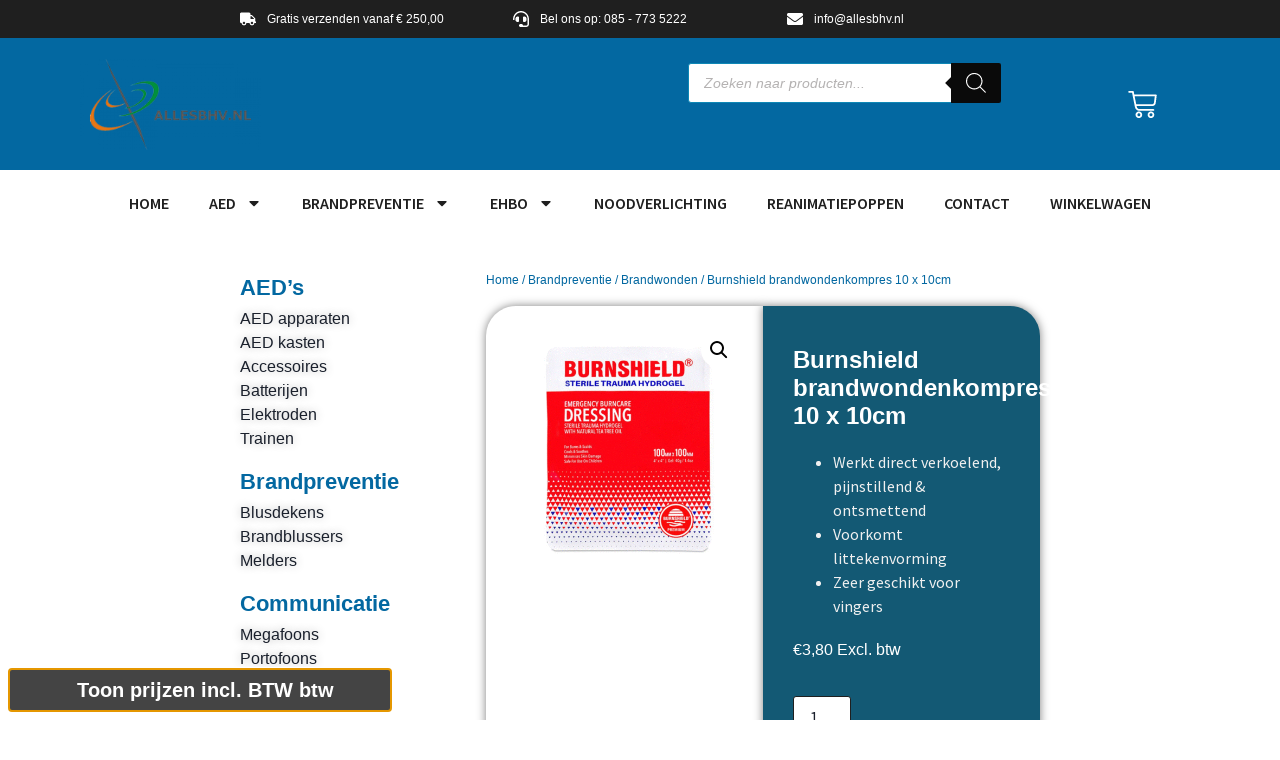

--- FILE ---
content_type: text/html; charset=UTF-8
request_url: https://allesbhv.nl/product/burnshield-brandwondenkompres-10-x-10cm/
body_size: 29566
content:
<!doctype html>
<html lang="nl-NL">
<head>
	<meta charset="UTF-8">
	<meta name="viewport" content="width=device-width, initial-scale=1">
	<link rel="profile" href="https://gmpg.org/xfn/11">
	<meta name='robots' content='index, follow, max-image-preview:large, max-snippet:-1, max-video-preview:-1' />
	<style>img:is([sizes="auto" i], [sizes^="auto," i]) { contain-intrinsic-size: 3000px 1500px }</style>
	
	<!-- This site is optimized with the Yoast SEO plugin v26.7 - https://yoast.com/wordpress/plugins/seo/ -->
	<title>Burnshield brandwondenkompres 10 x 10cm - AllesBHV.nl</title>
	<link rel="canonical" href="https://allesbhv.nl/product/burnshield-brandwondenkompres-10-x-10cm/" />
	<meta property="og:locale" content="nl_NL" />
	<meta property="og:type" content="article" />
	<meta property="og:title" content="Burnshield brandwondenkompres 10 x 10cm - AllesBHV.nl" />
	<meta property="og:description" content="Werkt direct verkoelend, pijnstillend &amp; ontsmettend  Voorkomt littekenvorming  Zeer geschikt voor vingers" />
	<meta property="og:url" content="https://allesbhv.nl/product/burnshield-brandwondenkompres-10-x-10cm/" />
	<meta property="og:site_name" content="AllesBHV.nl" />
	<meta property="article:modified_time" content="2025-05-16T09:50:39+00:00" />
	<meta property="og:image" content="https://allesbhv.nl/wp-content/uploads/2024/08/Burnshield.gif" />
	<meta property="og:image:width" content="792" />
	<meta property="og:image:height" content="835" />
	<meta property="og:image:type" content="image/gif" />
	<meta name="twitter:card" content="summary_large_image" />
	<script type="application/ld+json" class="yoast-schema-graph">{"@context":"https://schema.org","@graph":[{"@type":"WebPage","@id":"https://allesbhv.nl/product/burnshield-brandwondenkompres-10-x-10cm/","url":"https://allesbhv.nl/product/burnshield-brandwondenkompres-10-x-10cm/","name":"Burnshield brandwondenkompres 10 x 10cm - AllesBHV.nl","isPartOf":{"@id":"https://allesbhv.nl/#website"},"primaryImageOfPage":{"@id":"https://allesbhv.nl/product/burnshield-brandwondenkompres-10-x-10cm/#primaryimage"},"image":{"@id":"https://allesbhv.nl/product/burnshield-brandwondenkompres-10-x-10cm/#primaryimage"},"thumbnailUrl":"https://allesbhv.nl/wp-content/uploads/2024/08/Burnshield.gif","datePublished":"2024-08-08T14:28:37+00:00","dateModified":"2025-05-16T09:50:39+00:00","breadcrumb":{"@id":"https://allesbhv.nl/product/burnshield-brandwondenkompres-10-x-10cm/#breadcrumb"},"inLanguage":"nl-NL","potentialAction":[{"@type":"ReadAction","target":["https://allesbhv.nl/product/burnshield-brandwondenkompres-10-x-10cm/"]}]},{"@type":"ImageObject","inLanguage":"nl-NL","@id":"https://allesbhv.nl/product/burnshield-brandwondenkompres-10-x-10cm/#primaryimage","url":"https://allesbhv.nl/wp-content/uploads/2024/08/Burnshield.gif","contentUrl":"https://allesbhv.nl/wp-content/uploads/2024/08/Burnshield.gif","width":792,"height":835},{"@type":"BreadcrumbList","@id":"https://allesbhv.nl/product/burnshield-brandwondenkompres-10-x-10cm/#breadcrumb","itemListElement":[{"@type":"ListItem","position":1,"name":"Home","item":"https://allesbhv.nl/"},{"@type":"ListItem","position":2,"name":"Winkel","item":"https://allesbhv.nl/winkel/"},{"@type":"ListItem","position":3,"name":"Burnshield brandwondenkompres 10 x 10cm"}]},{"@type":"WebSite","@id":"https://allesbhv.nl/#website","url":"https://allesbhv.nl/","name":"AllesBHV.nl","description":"Veiligheidsmaterialen op het gebied van arbo en veiligheid","publisher":{"@id":"https://allesbhv.nl/#organization"},"potentialAction":[{"@type":"SearchAction","target":{"@type":"EntryPoint","urlTemplate":"https://allesbhv.nl/?s={search_term_string}"},"query-input":{"@type":"PropertyValueSpecification","valueRequired":true,"valueName":"search_term_string"}}],"inLanguage":"nl-NL"},{"@type":"Organization","@id":"https://allesbhv.nl/#organization","name":"AllesBHV.nl","url":"https://allesbhv.nl/","logo":{"@type":"ImageObject","inLanguage":"nl-NL","@id":"https://allesbhv.nl/#/schema/logo/image/","url":"https://allesbhv.nl/wp-content/uploads/2020/04/logo-doorzichtig.png","contentUrl":"https://allesbhv.nl/wp-content/uploads/2020/04/logo-doorzichtig.png","width":836,"height":1130,"caption":"AllesBHV.nl"},"image":{"@id":"https://allesbhv.nl/#/schema/logo/image/"}}]}</script>
	<!-- / Yoast SEO plugin. -->


<link rel='dns-prefetch' href='//www.googletagmanager.com' />
<link rel="alternate" type="application/rss+xml" title="AllesBHV.nl &raquo; feed" href="https://allesbhv.nl/feed/" />
<link rel="alternate" type="application/rss+xml" title="AllesBHV.nl &raquo; reacties feed" href="https://allesbhv.nl/comments/feed/" />
<script>
window._wpemojiSettings = {"baseUrl":"https:\/\/s.w.org\/images\/core\/emoji\/15.0.3\/72x72\/","ext":".png","svgUrl":"https:\/\/s.w.org\/images\/core\/emoji\/15.0.3\/svg\/","svgExt":".svg","source":{"concatemoji":"https:\/\/allesbhv.nl\/wp-includes\/js\/wp-emoji-release.min.js?ver=6.7.2"}};
/*! This file is auto-generated */
!function(i,n){var o,s,e;function c(e){try{var t={supportTests:e,timestamp:(new Date).valueOf()};sessionStorage.setItem(o,JSON.stringify(t))}catch(e){}}function p(e,t,n){e.clearRect(0,0,e.canvas.width,e.canvas.height),e.fillText(t,0,0);var t=new Uint32Array(e.getImageData(0,0,e.canvas.width,e.canvas.height).data),r=(e.clearRect(0,0,e.canvas.width,e.canvas.height),e.fillText(n,0,0),new Uint32Array(e.getImageData(0,0,e.canvas.width,e.canvas.height).data));return t.every(function(e,t){return e===r[t]})}function u(e,t,n){switch(t){case"flag":return n(e,"\ud83c\udff3\ufe0f\u200d\u26a7\ufe0f","\ud83c\udff3\ufe0f\u200b\u26a7\ufe0f")?!1:!n(e,"\ud83c\uddfa\ud83c\uddf3","\ud83c\uddfa\u200b\ud83c\uddf3")&&!n(e,"\ud83c\udff4\udb40\udc67\udb40\udc62\udb40\udc65\udb40\udc6e\udb40\udc67\udb40\udc7f","\ud83c\udff4\u200b\udb40\udc67\u200b\udb40\udc62\u200b\udb40\udc65\u200b\udb40\udc6e\u200b\udb40\udc67\u200b\udb40\udc7f");case"emoji":return!n(e,"\ud83d\udc26\u200d\u2b1b","\ud83d\udc26\u200b\u2b1b")}return!1}function f(e,t,n){var r="undefined"!=typeof WorkerGlobalScope&&self instanceof WorkerGlobalScope?new OffscreenCanvas(300,150):i.createElement("canvas"),a=r.getContext("2d",{willReadFrequently:!0}),o=(a.textBaseline="top",a.font="600 32px Arial",{});return e.forEach(function(e){o[e]=t(a,e,n)}),o}function t(e){var t=i.createElement("script");t.src=e,t.defer=!0,i.head.appendChild(t)}"undefined"!=typeof Promise&&(o="wpEmojiSettingsSupports",s=["flag","emoji"],n.supports={everything:!0,everythingExceptFlag:!0},e=new Promise(function(e){i.addEventListener("DOMContentLoaded",e,{once:!0})}),new Promise(function(t){var n=function(){try{var e=JSON.parse(sessionStorage.getItem(o));if("object"==typeof e&&"number"==typeof e.timestamp&&(new Date).valueOf()<e.timestamp+604800&&"object"==typeof e.supportTests)return e.supportTests}catch(e){}return null}();if(!n){if("undefined"!=typeof Worker&&"undefined"!=typeof OffscreenCanvas&&"undefined"!=typeof URL&&URL.createObjectURL&&"undefined"!=typeof Blob)try{var e="postMessage("+f.toString()+"("+[JSON.stringify(s),u.toString(),p.toString()].join(",")+"));",r=new Blob([e],{type:"text/javascript"}),a=new Worker(URL.createObjectURL(r),{name:"wpTestEmojiSupports"});return void(a.onmessage=function(e){c(n=e.data),a.terminate(),t(n)})}catch(e){}c(n=f(s,u,p))}t(n)}).then(function(e){for(var t in e)n.supports[t]=e[t],n.supports.everything=n.supports.everything&&n.supports[t],"flag"!==t&&(n.supports.everythingExceptFlag=n.supports.everythingExceptFlag&&n.supports[t]);n.supports.everythingExceptFlag=n.supports.everythingExceptFlag&&!n.supports.flag,n.DOMReady=!1,n.readyCallback=function(){n.DOMReady=!0}}).then(function(){return e}).then(function(){var e;n.supports.everything||(n.readyCallback(),(e=n.source||{}).concatemoji?t(e.concatemoji):e.wpemoji&&e.twemoji&&(t(e.twemoji),t(e.wpemoji)))}))}((window,document),window._wpemojiSettings);
</script>
<link rel='stylesheet' id='berocket_mm_quantity_style-css' href='https://allesbhv.nl/wp-content/plugins/minmax-quantity-for-woocommerce/css/shop.css?ver=1.3.8.3' media='all' />
<link rel='stylesheet' id='shopengine-public-css' href='https://allesbhv.nl/wp-content/plugins/shopengine/assets/css/shopengine-public.css?ver=4.8.7' media='all' />
<link rel='stylesheet' id='shopengine-widget-frontend-css' href='https://allesbhv.nl/wp-content/plugins/shopengine/widgets/init/assets/css/widget-frontend.css?ver=4.8.7' media='all' />
<link rel='stylesheet' id='shopengine-frontend-font-awesome-css' href='https://allesbhv.nl/wp-content/plugins/elementor/assets/lib/font-awesome/css/all.css?ver=4.8.7' media='all' />
<style id='wp-emoji-styles-inline-css'>

	img.wp-smiley, img.emoji {
		display: inline !important;
		border: none !important;
		box-shadow: none !important;
		height: 1em !important;
		width: 1em !important;
		margin: 0 0.07em !important;
		vertical-align: -0.1em !important;
		background: none !important;
		padding: 0 !important;
	}
</style>
<link rel='stylesheet' id='wp-block-library-css' href='https://allesbhv.nl/wp-includes/css/dist/block-library/style.min.css?ver=6.7.2' media='all' />
<style id='global-styles-inline-css'>
:root{--wp--preset--aspect-ratio--square: 1;--wp--preset--aspect-ratio--4-3: 4/3;--wp--preset--aspect-ratio--3-4: 3/4;--wp--preset--aspect-ratio--3-2: 3/2;--wp--preset--aspect-ratio--2-3: 2/3;--wp--preset--aspect-ratio--16-9: 16/9;--wp--preset--aspect-ratio--9-16: 9/16;--wp--preset--color--black: #000000;--wp--preset--color--cyan-bluish-gray: #abb8c3;--wp--preset--color--white: #ffffff;--wp--preset--color--pale-pink: #f78da7;--wp--preset--color--vivid-red: #cf2e2e;--wp--preset--color--luminous-vivid-orange: #ff6900;--wp--preset--color--luminous-vivid-amber: #fcb900;--wp--preset--color--light-green-cyan: #7bdcb5;--wp--preset--color--vivid-green-cyan: #00d084;--wp--preset--color--pale-cyan-blue: #8ed1fc;--wp--preset--color--vivid-cyan-blue: #0693e3;--wp--preset--color--vivid-purple: #9b51e0;--wp--preset--gradient--vivid-cyan-blue-to-vivid-purple: linear-gradient(135deg,rgba(6,147,227,1) 0%,rgb(155,81,224) 100%);--wp--preset--gradient--light-green-cyan-to-vivid-green-cyan: linear-gradient(135deg,rgb(122,220,180) 0%,rgb(0,208,130) 100%);--wp--preset--gradient--luminous-vivid-amber-to-luminous-vivid-orange: linear-gradient(135deg,rgba(252,185,0,1) 0%,rgba(255,105,0,1) 100%);--wp--preset--gradient--luminous-vivid-orange-to-vivid-red: linear-gradient(135deg,rgba(255,105,0,1) 0%,rgb(207,46,46) 100%);--wp--preset--gradient--very-light-gray-to-cyan-bluish-gray: linear-gradient(135deg,rgb(238,238,238) 0%,rgb(169,184,195) 100%);--wp--preset--gradient--cool-to-warm-spectrum: linear-gradient(135deg,rgb(74,234,220) 0%,rgb(151,120,209) 20%,rgb(207,42,186) 40%,rgb(238,44,130) 60%,rgb(251,105,98) 80%,rgb(254,248,76) 100%);--wp--preset--gradient--blush-light-purple: linear-gradient(135deg,rgb(255,206,236) 0%,rgb(152,150,240) 100%);--wp--preset--gradient--blush-bordeaux: linear-gradient(135deg,rgb(254,205,165) 0%,rgb(254,45,45) 50%,rgb(107,0,62) 100%);--wp--preset--gradient--luminous-dusk: linear-gradient(135deg,rgb(255,203,112) 0%,rgb(199,81,192) 50%,rgb(65,88,208) 100%);--wp--preset--gradient--pale-ocean: linear-gradient(135deg,rgb(255,245,203) 0%,rgb(182,227,212) 50%,rgb(51,167,181) 100%);--wp--preset--gradient--electric-grass: linear-gradient(135deg,rgb(202,248,128) 0%,rgb(113,206,126) 100%);--wp--preset--gradient--midnight: linear-gradient(135deg,rgb(2,3,129) 0%,rgb(40,116,252) 100%);--wp--preset--font-size--small: 13px;--wp--preset--font-size--medium: 20px;--wp--preset--font-size--large: 36px;--wp--preset--font-size--x-large: 42px;--wp--preset--spacing--20: 0.44rem;--wp--preset--spacing--30: 0.67rem;--wp--preset--spacing--40: 1rem;--wp--preset--spacing--50: 1.5rem;--wp--preset--spacing--60: 2.25rem;--wp--preset--spacing--70: 3.38rem;--wp--preset--spacing--80: 5.06rem;--wp--preset--shadow--natural: 6px 6px 9px rgba(0, 0, 0, 0.2);--wp--preset--shadow--deep: 12px 12px 50px rgba(0, 0, 0, 0.4);--wp--preset--shadow--sharp: 6px 6px 0px rgba(0, 0, 0, 0.2);--wp--preset--shadow--outlined: 6px 6px 0px -3px rgba(255, 255, 255, 1), 6px 6px rgba(0, 0, 0, 1);--wp--preset--shadow--crisp: 6px 6px 0px rgba(0, 0, 0, 1);}:root { --wp--style--global--content-size: 800px;--wp--style--global--wide-size: 1200px; }:where(body) { margin: 0; }.wp-site-blocks > .alignleft { float: left; margin-right: 2em; }.wp-site-blocks > .alignright { float: right; margin-left: 2em; }.wp-site-blocks > .aligncenter { justify-content: center; margin-left: auto; margin-right: auto; }:where(.wp-site-blocks) > * { margin-block-start: 24px; margin-block-end: 0; }:where(.wp-site-blocks) > :first-child { margin-block-start: 0; }:where(.wp-site-blocks) > :last-child { margin-block-end: 0; }:root { --wp--style--block-gap: 24px; }:root :where(.is-layout-flow) > :first-child{margin-block-start: 0;}:root :where(.is-layout-flow) > :last-child{margin-block-end: 0;}:root :where(.is-layout-flow) > *{margin-block-start: 24px;margin-block-end: 0;}:root :where(.is-layout-constrained) > :first-child{margin-block-start: 0;}:root :where(.is-layout-constrained) > :last-child{margin-block-end: 0;}:root :where(.is-layout-constrained) > *{margin-block-start: 24px;margin-block-end: 0;}:root :where(.is-layout-flex){gap: 24px;}:root :where(.is-layout-grid){gap: 24px;}.is-layout-flow > .alignleft{float: left;margin-inline-start: 0;margin-inline-end: 2em;}.is-layout-flow > .alignright{float: right;margin-inline-start: 2em;margin-inline-end: 0;}.is-layout-flow > .aligncenter{margin-left: auto !important;margin-right: auto !important;}.is-layout-constrained > .alignleft{float: left;margin-inline-start: 0;margin-inline-end: 2em;}.is-layout-constrained > .alignright{float: right;margin-inline-start: 2em;margin-inline-end: 0;}.is-layout-constrained > .aligncenter{margin-left: auto !important;margin-right: auto !important;}.is-layout-constrained > :where(:not(.alignleft):not(.alignright):not(.alignfull)){max-width: var(--wp--style--global--content-size);margin-left: auto !important;margin-right: auto !important;}.is-layout-constrained > .alignwide{max-width: var(--wp--style--global--wide-size);}body .is-layout-flex{display: flex;}.is-layout-flex{flex-wrap: wrap;align-items: center;}.is-layout-flex > :is(*, div){margin: 0;}body .is-layout-grid{display: grid;}.is-layout-grid > :is(*, div){margin: 0;}body{padding-top: 0px;padding-right: 0px;padding-bottom: 0px;padding-left: 0px;}a:where(:not(.wp-element-button)){text-decoration: underline;}:root :where(.wp-element-button, .wp-block-button__link){background-color: #32373c;border-width: 0;color: #fff;font-family: inherit;font-size: inherit;line-height: inherit;padding: calc(0.667em + 2px) calc(1.333em + 2px);text-decoration: none;}.has-black-color{color: var(--wp--preset--color--black) !important;}.has-cyan-bluish-gray-color{color: var(--wp--preset--color--cyan-bluish-gray) !important;}.has-white-color{color: var(--wp--preset--color--white) !important;}.has-pale-pink-color{color: var(--wp--preset--color--pale-pink) !important;}.has-vivid-red-color{color: var(--wp--preset--color--vivid-red) !important;}.has-luminous-vivid-orange-color{color: var(--wp--preset--color--luminous-vivid-orange) !important;}.has-luminous-vivid-amber-color{color: var(--wp--preset--color--luminous-vivid-amber) !important;}.has-light-green-cyan-color{color: var(--wp--preset--color--light-green-cyan) !important;}.has-vivid-green-cyan-color{color: var(--wp--preset--color--vivid-green-cyan) !important;}.has-pale-cyan-blue-color{color: var(--wp--preset--color--pale-cyan-blue) !important;}.has-vivid-cyan-blue-color{color: var(--wp--preset--color--vivid-cyan-blue) !important;}.has-vivid-purple-color{color: var(--wp--preset--color--vivid-purple) !important;}.has-black-background-color{background-color: var(--wp--preset--color--black) !important;}.has-cyan-bluish-gray-background-color{background-color: var(--wp--preset--color--cyan-bluish-gray) !important;}.has-white-background-color{background-color: var(--wp--preset--color--white) !important;}.has-pale-pink-background-color{background-color: var(--wp--preset--color--pale-pink) !important;}.has-vivid-red-background-color{background-color: var(--wp--preset--color--vivid-red) !important;}.has-luminous-vivid-orange-background-color{background-color: var(--wp--preset--color--luminous-vivid-orange) !important;}.has-luminous-vivid-amber-background-color{background-color: var(--wp--preset--color--luminous-vivid-amber) !important;}.has-light-green-cyan-background-color{background-color: var(--wp--preset--color--light-green-cyan) !important;}.has-vivid-green-cyan-background-color{background-color: var(--wp--preset--color--vivid-green-cyan) !important;}.has-pale-cyan-blue-background-color{background-color: var(--wp--preset--color--pale-cyan-blue) !important;}.has-vivid-cyan-blue-background-color{background-color: var(--wp--preset--color--vivid-cyan-blue) !important;}.has-vivid-purple-background-color{background-color: var(--wp--preset--color--vivid-purple) !important;}.has-black-border-color{border-color: var(--wp--preset--color--black) !important;}.has-cyan-bluish-gray-border-color{border-color: var(--wp--preset--color--cyan-bluish-gray) !important;}.has-white-border-color{border-color: var(--wp--preset--color--white) !important;}.has-pale-pink-border-color{border-color: var(--wp--preset--color--pale-pink) !important;}.has-vivid-red-border-color{border-color: var(--wp--preset--color--vivid-red) !important;}.has-luminous-vivid-orange-border-color{border-color: var(--wp--preset--color--luminous-vivid-orange) !important;}.has-luminous-vivid-amber-border-color{border-color: var(--wp--preset--color--luminous-vivid-amber) !important;}.has-light-green-cyan-border-color{border-color: var(--wp--preset--color--light-green-cyan) !important;}.has-vivid-green-cyan-border-color{border-color: var(--wp--preset--color--vivid-green-cyan) !important;}.has-pale-cyan-blue-border-color{border-color: var(--wp--preset--color--pale-cyan-blue) !important;}.has-vivid-cyan-blue-border-color{border-color: var(--wp--preset--color--vivid-cyan-blue) !important;}.has-vivid-purple-border-color{border-color: var(--wp--preset--color--vivid-purple) !important;}.has-vivid-cyan-blue-to-vivid-purple-gradient-background{background: var(--wp--preset--gradient--vivid-cyan-blue-to-vivid-purple) !important;}.has-light-green-cyan-to-vivid-green-cyan-gradient-background{background: var(--wp--preset--gradient--light-green-cyan-to-vivid-green-cyan) !important;}.has-luminous-vivid-amber-to-luminous-vivid-orange-gradient-background{background: var(--wp--preset--gradient--luminous-vivid-amber-to-luminous-vivid-orange) !important;}.has-luminous-vivid-orange-to-vivid-red-gradient-background{background: var(--wp--preset--gradient--luminous-vivid-orange-to-vivid-red) !important;}.has-very-light-gray-to-cyan-bluish-gray-gradient-background{background: var(--wp--preset--gradient--very-light-gray-to-cyan-bluish-gray) !important;}.has-cool-to-warm-spectrum-gradient-background{background: var(--wp--preset--gradient--cool-to-warm-spectrum) !important;}.has-blush-light-purple-gradient-background{background: var(--wp--preset--gradient--blush-light-purple) !important;}.has-blush-bordeaux-gradient-background{background: var(--wp--preset--gradient--blush-bordeaux) !important;}.has-luminous-dusk-gradient-background{background: var(--wp--preset--gradient--luminous-dusk) !important;}.has-pale-ocean-gradient-background{background: var(--wp--preset--gradient--pale-ocean) !important;}.has-electric-grass-gradient-background{background: var(--wp--preset--gradient--electric-grass) !important;}.has-midnight-gradient-background{background: var(--wp--preset--gradient--midnight) !important;}.has-small-font-size{font-size: var(--wp--preset--font-size--small) !important;}.has-medium-font-size{font-size: var(--wp--preset--font-size--medium) !important;}.has-large-font-size{font-size: var(--wp--preset--font-size--large) !important;}.has-x-large-font-size{font-size: var(--wp--preset--font-size--x-large) !important;}
:root :where(.wp-block-pullquote){font-size: 1.5em;line-height: 1.6;}
</style>
<link rel='stylesheet' id='slicewp-style-css' href='https://allesbhv.nl/wp-content/plugins/slicewp/assets/css/style-front-end.css?ver=1.2.3' media='all' />
<link rel='stylesheet' id='photoswipe-css' href='https://allesbhv.nl/wp-content/plugins/woocommerce/assets/css/photoswipe/photoswipe.min.css?ver=10.3.7' media='all' />
<link rel='stylesheet' id='photoswipe-default-skin-css' href='https://allesbhv.nl/wp-content/plugins/woocommerce/assets/css/photoswipe/default-skin/default-skin.min.css?ver=10.3.7' media='all' />
<link rel='stylesheet' id='woocommerce-layout-css' href='https://allesbhv.nl/wp-content/plugins/woocommerce/assets/css/woocommerce-layout.css?ver=10.3.7' media='all' />
<link rel='stylesheet' id='woocommerce-smallscreen-css' href='https://allesbhv.nl/wp-content/plugins/woocommerce/assets/css/woocommerce-smallscreen.css?ver=10.3.7' media='only screen and (max-width: 768px)' />
<link rel='stylesheet' id='woocommerce-general-css' href='https://allesbhv.nl/wp-content/plugins/woocommerce/assets/css/woocommerce.css?ver=10.3.7' media='all' />
<style id='woocommerce-inline-inline-css'>
.woocommerce form .form-row .required { visibility: visible; }
</style>
<link rel='stylesheet' id='brands-styles-css' href='https://allesbhv.nl/wp-content/plugins/woocommerce/assets/css/brands.css?ver=10.3.7' media='all' />
<link rel='stylesheet' id='dgwt-wcas-style-css' href='https://allesbhv.nl/wp-content/plugins/ajax-search-for-woocommerce/assets/css/style.min.css?ver=1.32.2' media='all' />
<link rel='stylesheet' id='hello-elementor-css' href='https://allesbhv.nl/wp-content/themes/hello-elementor/assets/css/reset.css?ver=3.4.4' media='all' />
<link rel='stylesheet' id='hello-elementor-theme-style-css' href='https://allesbhv.nl/wp-content/themes/hello-elementor/assets/css/theme.css?ver=3.4.4' media='all' />
<link rel='stylesheet' id='hello-elementor-header-footer-css' href='https://allesbhv.nl/wp-content/themes/hello-elementor/assets/css/header-footer.css?ver=3.4.4' media='all' />
<link rel='stylesheet' id='elementor-frontend-css' href='https://allesbhv.nl/wp-content/plugins/elementor/assets/css/frontend.min.css?ver=3.34.0' media='all' />
<link rel='stylesheet' id='elementor-post-37-css' href='https://allesbhv.nl/wp-content/uploads/elementor/css/post-37.css?ver=1767783003' media='all' />
<link rel='stylesheet' id='widget-icon-list-css' href='https://allesbhv.nl/wp-content/plugins/elementor/assets/css/widget-icon-list.min.css?ver=3.34.0' media='all' />
<link rel='stylesheet' id='widget-spacer-css' href='https://allesbhv.nl/wp-content/plugins/elementor/assets/css/widget-spacer.min.css?ver=3.34.0' media='all' />
<link rel='stylesheet' id='widget-image-css' href='https://allesbhv.nl/wp-content/plugins/elementor/assets/css/widget-image.min.css?ver=3.34.0' media='all' />
<link rel='stylesheet' id='widget-woocommerce-menu-cart-css' href='https://allesbhv.nl/wp-content/plugins/elementor-pro/assets/css/widget-woocommerce-menu-cart.min.css?ver=3.29.0' media='all' />
<link rel='stylesheet' id='widget-nav-menu-css' href='https://allesbhv.nl/wp-content/plugins/elementor-pro/assets/css/widget-nav-menu.min.css?ver=3.29.0' media='all' />
<link rel='stylesheet' id='widget-icon-box-css' href='https://allesbhv.nl/wp-content/plugins/elementor/assets/css/widget-icon-box.min.css?ver=3.34.0' media='all' />
<link rel='stylesheet' id='widget-heading-css' href='https://allesbhv.nl/wp-content/plugins/elementor/assets/css/widget-heading.min.css?ver=3.34.0' media='all' />
<link rel='stylesheet' id='widget-woocommerce-product-images-css' href='https://allesbhv.nl/wp-content/plugins/elementor-pro/assets/css/widget-woocommerce-product-images.min.css?ver=3.29.0' media='all' />
<link rel='stylesheet' id='widget-woocommerce-product-price-css' href='https://allesbhv.nl/wp-content/plugins/elementor-pro/assets/css/widget-woocommerce-product-price.min.css?ver=3.29.0' media='all' />
<link rel='stylesheet' id='widget-woocommerce-product-add-to-cart-css' href='https://allesbhv.nl/wp-content/plugins/elementor-pro/assets/css/widget-woocommerce-product-add-to-cart.min.css?ver=3.29.0' media='all' />
<link rel='stylesheet' id='widget-woocommerce-product-additional-information-css' href='https://allesbhv.nl/wp-content/plugins/elementor-pro/assets/css/widget-woocommerce-product-additional-information.min.css?ver=3.29.0' media='all' />
<link rel='stylesheet' id='widget-woocommerce-products-css' href='https://allesbhv.nl/wp-content/plugins/elementor-pro/assets/css/widget-woocommerce-products.min.css?ver=3.29.0' media='all' />
<link rel='stylesheet' id='e-animation-slideInLeft-css' href='https://allesbhv.nl/wp-content/plugins/elementor/assets/lib/animations/styles/slideInLeft.min.css?ver=3.34.0' media='all' />
<link rel='stylesheet' id='e-popup-css' href='https://allesbhv.nl/wp-content/plugins/elementor-pro/assets/css/conditionals/popup.min.css?ver=3.29.0' media='all' />
<link rel='stylesheet' id='elementor-post-2233-css' href='https://allesbhv.nl/wp-content/uploads/elementor/css/post-2233.css?ver=1767783003' media='all' />
<link rel='stylesheet' id='elementor-post-2257-css' href='https://allesbhv.nl/wp-content/uploads/elementor/css/post-2257.css?ver=1767866972' media='all' />
<link rel='stylesheet' id='elementor-post-2360-css' href='https://allesbhv.nl/wp-content/uploads/elementor/css/post-2360.css?ver=1767783086' media='all' />
<link rel='stylesheet' id='elementor-post-2331-css' href='https://allesbhv.nl/wp-content/uploads/elementor/css/post-2331.css?ver=1767783004' media='all' />
<link rel='stylesheet' id='mollie-applepaydirect-css' href='https://allesbhv.nl/wp-content/plugins/mollie-payments-for-woocommerce/public/css/mollie-applepaydirect.min.css?ver=1767782935' media='screen' />
<link rel='stylesheet' id='wcvat-css-css' href='https://allesbhv.nl/wp-content/plugins/woocommerce-tax/assets/css/wcvat.css?ver=1.3' media='all' />
<link rel='stylesheet' id='shopengine-widget-frontend-pro-css' href='https://allesbhv.nl/wp-content/plugins/shopengine-pro/widgets/init/assets/css/widget-styles-pro.css?ver=2.7.0' media='all' />
<link rel='stylesheet' id='eael-general-css' href='https://allesbhv.nl/wp-content/plugins/essential-addons-for-elementor-lite/assets/front-end/css/view/general.min.css?ver=6.5.5' media='all' />
<link rel='stylesheet' id='elementor-gf-local-sourcesanspro-css' href='https://allesbhv.nl/wp-content/uploads/elementor/google-fonts/css/sourcesanspro.css?ver=1744121051' media='all' />
<script src="https://allesbhv.nl/wp-includes/js/jquery/jquery.min.js?ver=3.7.1" id="jquery-core-js"></script>
<script src="https://allesbhv.nl/wp-includes/js/jquery/jquery-migrate.min.js?ver=3.4.1" id="jquery-migrate-js"></script>
<script src="https://allesbhv.nl/wp-content/plugins/minmax-quantity-for-woocommerce/js/frontend.js?ver=6.7.2" id="berocket-front-cart-js-js"></script>
<script src="https://allesbhv.nl/wp-content/plugins/woocommerce/assets/js/flexslider/jquery.flexslider.min.js?ver=2.7.2-wc.10.3.7" id="wc-flexslider-js" defer data-wp-strategy="defer"></script>
<script src="https://allesbhv.nl/wp-content/plugins/woocommerce/assets/js/jquery-blockui/jquery.blockUI.min.js?ver=2.7.0-wc.10.3.7" id="wc-jquery-blockui-js" defer data-wp-strategy="defer"></script>
<script id="wc-add-to-cart-js-extra">
var wc_add_to_cart_params = {"ajax_url":"\/wp-admin\/admin-ajax.php","wc_ajax_url":"\/?wc-ajax=%%endpoint%%","i18n_view_cart":"Bekijk winkelwagen","cart_url":"https:\/\/allesbhv.nl\/winkelmand\/","is_cart":"","cart_redirect_after_add":"no"};
</script>
<script src="https://allesbhv.nl/wp-content/plugins/woocommerce/assets/js/frontend/add-to-cart.min.js?ver=10.3.7" id="wc-add-to-cart-js" defer data-wp-strategy="defer"></script>
<script src="https://allesbhv.nl/wp-content/plugins/woocommerce/assets/js/zoom/jquery.zoom.min.js?ver=1.7.21-wc.10.3.7" id="wc-zoom-js" defer data-wp-strategy="defer"></script>
<script src="https://allesbhv.nl/wp-content/plugins/woocommerce/assets/js/photoswipe/photoswipe.min.js?ver=4.1.1-wc.10.3.7" id="wc-photoswipe-js" defer data-wp-strategy="defer"></script>
<script src="https://allesbhv.nl/wp-content/plugins/woocommerce/assets/js/photoswipe/photoswipe-ui-default.min.js?ver=4.1.1-wc.10.3.7" id="wc-photoswipe-ui-default-js" defer data-wp-strategy="defer"></script>
<script id="wc-single-product-js-extra">
var wc_single_product_params = {"i18n_required_rating_text":"Selecteer een waardering","i18n_rating_options":["1 van de 5 sterren","2 van de 5 sterren","3 van de 5 sterren","4 van de 5 sterren","5 van de 5 sterren"],"i18n_product_gallery_trigger_text":"Afbeeldinggalerij in volledig scherm bekijken","review_rating_required":"yes","flexslider":{"rtl":false,"animation":"slide","smoothHeight":true,"directionNav":true,"controlNav":"thumbnails","slideshow":false,"animationSpeed":500,"animationLoop":false,"allowOneSlide":false,"touch":false,"manualControls":".flex-control-nav li"},"zoom_enabled":"1","zoom_options":[],"photoswipe_enabled":"1","photoswipe_options":{"shareEl":false,"closeOnScroll":false,"history":false,"hideAnimationDuration":0,"showAnimationDuration":0},"flexslider_enabled":"1"};
</script>
<script src="https://allesbhv.nl/wp-content/plugins/woocommerce/assets/js/frontend/single-product.min.js?ver=10.3.7" id="wc-single-product-js" defer data-wp-strategy="defer"></script>
<script src="https://allesbhv.nl/wp-content/plugins/woocommerce/assets/js/js-cookie/js.cookie.min.js?ver=2.1.4-wc.10.3.7" id="wc-js-cookie-js" defer data-wp-strategy="defer"></script>
<script id="woocommerce-js-extra">
var woocommerce_params = {"ajax_url":"\/wp-admin\/admin-ajax.php","wc_ajax_url":"\/?wc-ajax=%%endpoint%%","i18n_password_show":"Wachtwoord weergeven","i18n_password_hide":"Wachtwoord verbergen"};
</script>
<script src="https://allesbhv.nl/wp-content/plugins/woocommerce/assets/js/frontend/woocommerce.min.js?ver=10.3.7" id="woocommerce-js" defer data-wp-strategy="defer"></script>
<script id="slicewp-script-tracking-js-before">
var slicewp_ajaxurl = "https:\/\/allesbhv.nl\/wp-admin\/admin-ajax.php";
var slicewp = {"ajaxurl":"https:\/\/allesbhv.nl\/wp-admin\/admin-ajax.php","cookie_duration":21,"affiliate_credit":"last","affiliate_keyword":"rvn","predefined_date_ranges":{"past_7_days":"Afgelopen 7 dagen","past_30_days":"Afgelopen 30 dagen","week_to_date":"Week tot nu toe","month_to_date":"Maand tot nu toe","year_to_date":"Jaar tot nu toe","last_week":"Vorige week","last_month":"Vorige maand","last_year":"Vorig jaar"},"settings":{"active_currency":"EUR","currency_symbol_position":"before_space","currency_thousands_separator":".","currency_decimal_separator":","}};
</script>
<script src="https://allesbhv.nl/wp-content/plugins/slicewp/assets/js/script-trk.js?ver=1.2.3" id="slicewp-script-tracking-js"></script>

<!-- Google tag (gtag.js) snippet toegevoegd door Site Kit -->
<!-- Google Analytics snippet toegevoegd door Site Kit -->
<script src="https://www.googletagmanager.com/gtag/js?id=GT-KVJKKPF" id="google_gtagjs-js" async></script>
<script id="google_gtagjs-js-after">
window.dataLayer = window.dataLayer || [];function gtag(){dataLayer.push(arguments);}
gtag("set","linker",{"domains":["allesbhv.nl"]});
gtag("js", new Date());
gtag("set", "developer_id.dZTNiMT", true);
gtag("config", "GT-KVJKKPF");
</script>
<script src="https://allesbhv.nl/wp-content/plugins/woocommerce-tax/assets/js/wcvat.js?ver=1.3" id="wcvat-js-js"></script>
<script id="wcvat-inline-js-after">
var wc_tax_display_default = 'no'; var wc_tax_theme_override = 'no';
</script>
<link rel="https://api.w.org/" href="https://allesbhv.nl/wp-json/" /><link rel="alternate" title="JSON" type="application/json" href="https://allesbhv.nl/wp-json/wp/v2/product/4064" /><link rel="EditURI" type="application/rsd+xml" title="RSD" href="https://allesbhv.nl/xmlrpc.php?rsd" />
<meta name="generator" content="WordPress 6.7.2" />
<meta name="generator" content="WooCommerce 10.3.7" />
<link rel='shortlink' href='https://allesbhv.nl/?p=4064' />
<link rel="alternate" title="oEmbed (JSON)" type="application/json+oembed" href="https://allesbhv.nl/wp-json/oembed/1.0/embed?url=https%3A%2F%2Fallesbhv.nl%2Fproduct%2Fburnshield-brandwondenkompres-10-x-10cm%2F" />
<link rel="alternate" title="oEmbed (XML)" type="text/xml+oembed" href="https://allesbhv.nl/wp-json/oembed/1.0/embed?url=https%3A%2F%2Fallesbhv.nl%2Fproduct%2Fburnshield-brandwondenkompres-10-x-10cm%2F&#038;format=xml" />

		<!-- GA Google Analytics @ https://m0n.co/ga -->
		<script async src="https://www.googletagmanager.com/gtag/js?id=G-VP7V7EB7CD"></script>
		<script>
			window.dataLayer = window.dataLayer || [];
			function gtag(){dataLayer.push(arguments);}
			gtag('js', new Date());
			gtag('config', 'G-VP7V7EB7CD');
		</script>

	<meta name="generator" content="Site Kit by Google 1.168.0" /><style></style>		<style>
			.dgwt-wcas-ico-magnifier,.dgwt-wcas-ico-magnifier-handler{max-width:20px}.dgwt-wcas-search-wrapp{max-width:600px}.dgwt-wcas-search-wrapp .dgwt-wcas-sf-wrapp input[type=search].dgwt-wcas-search-input,.dgwt-wcas-search-wrapp .dgwt-wcas-sf-wrapp input[type=search].dgwt-wcas-search-input:hover,.dgwt-wcas-search-wrapp .dgwt-wcas-sf-wrapp input[type=search].dgwt-wcas-search-input:focus{color:#0a0000;border-color:#0e87b5}.dgwt-wcas-sf-wrapp input[type=search].dgwt-wcas-search-input::placeholder{color:#0a0000;opacity:.3}.dgwt-wcas-sf-wrapp input[type=search].dgwt-wcas-search-input::-webkit-input-placeholder{color:#0a0000;opacity:.3}.dgwt-wcas-sf-wrapp input[type=search].dgwt-wcas-search-input:-moz-placeholder{color:#0a0000;opacity:.3}.dgwt-wcas-sf-wrapp input[type=search].dgwt-wcas-search-input::-moz-placeholder{color:#0a0000;opacity:.3}.dgwt-wcas-sf-wrapp input[type=search].dgwt-wcas-search-input:-ms-input-placeholder{color:#0a0000}.dgwt-wcas-no-submit.dgwt-wcas-search-wrapp .dgwt-wcas-ico-magnifier path,.dgwt-wcas-search-wrapp .dgwt-wcas-close path{fill:#0a0000}.dgwt-wcas-loader-circular-path{stroke:#0a0000}.dgwt-wcas-preloader{opacity:.6}.dgwt-wcas-search-wrapp .dgwt-wcas-sf-wrapp .dgwt-wcas-search-submit::before{border-color:transparent #0a0a0a}.dgwt-wcas-search-wrapp .dgwt-wcas-sf-wrapp .dgwt-wcas-search-submit:hover::before,.dgwt-wcas-search-wrapp .dgwt-wcas-sf-wrapp .dgwt-wcas-search-submit:focus::before{border-right-color:#0a0a0a}.dgwt-wcas-search-wrapp .dgwt-wcas-sf-wrapp .dgwt-wcas-search-submit,.dgwt-wcas-om-bar .dgwt-wcas-om-return{background-color:#0a0a0a;color:#fff}.dgwt-wcas-search-wrapp .dgwt-wcas-ico-magnifier,.dgwt-wcas-search-wrapp .dgwt-wcas-sf-wrapp .dgwt-wcas-search-submit svg path,.dgwt-wcas-om-bar .dgwt-wcas-om-return svg path{fill:#fff}.dgwt-wcas-search-icon{color:#fff}.dgwt-wcas-search-icon path{fill:#fff}		</style>
		<!-- Google site verification - Google for WooCommerce -->
<meta name="google-site-verification" content="29twAdtfMguuuPvy2i1nP5d3-NRhsCYCkYiRrg5NW6Q" />
	<noscript><style>.woocommerce-product-gallery{ opacity: 1 !important; }</style></noscript>
	<meta name="description" content="Werkt direct verkoelend, pijnstillend &amp; ontsmettend
 	Voorkomt littekenvorming
 	Zeer geschikt voor vingers">
<meta name="generator" content="Elementor 3.34.0; features: e_font_icon_svg, additional_custom_breakpoints; settings: css_print_method-external, google_font-enabled, font_display-auto">
<style type="text/css" id="filter-everything-inline-css">.wpc-orderby-select{width:100%}.wpc-filters-open-button-container{display:none}.wpc-debug-message{padding:16px;font-size:14px;border:1px dashed #ccc;margin-bottom:20px}.wpc-debug-title{visibility:hidden}.wpc-button-inner,.wpc-chip-content{display:flex;align-items:center}.wpc-icon-html-wrapper{position:relative;margin-right:10px;top:2px}.wpc-icon-html-wrapper span{display:block;height:1px;width:18px;border-radius:3px;background:#2c2d33;margin-bottom:4px;position:relative}span.wpc-icon-line-1:after,span.wpc-icon-line-2:after,span.wpc-icon-line-3:after{content:"";display:block;width:3px;height:3px;border:1px solid #2c2d33;background-color:#fff;position:absolute;top:-2px;box-sizing:content-box}span.wpc-icon-line-3:after{border-radius:50%;left:2px}span.wpc-icon-line-1:after{border-radius:50%;left:5px}span.wpc-icon-line-2:after{border-radius:50%;left:12px}body .wpc-filters-open-button-container a.wpc-filters-open-widget,body .wpc-filters-open-button-container a.wpc-open-close-filters-button{display:inline-block;text-align:left;border:1px solid #2c2d33;border-radius:2px;line-height:1.5;padding:7px 12px;background-color:transparent;color:#2c2d33;box-sizing:border-box;text-decoration:none!important;font-weight:400;transition:none;position:relative}@media screen and (max-width:768px){.wpc_show_bottom_widget .wpc-filters-open-button-container,.wpc_show_open_close_button .wpc-filters-open-button-container{display:block}.wpc_show_bottom_widget .wpc-filters-open-button-container{margin-top:1em;margin-bottom:1em}}</style>
			<style>
				.e-con.e-parent:nth-of-type(n+4):not(.e-lazyloaded):not(.e-no-lazyload),
				.e-con.e-parent:nth-of-type(n+4):not(.e-lazyloaded):not(.e-no-lazyload) * {
					background-image: none !important;
				}
				@media screen and (max-height: 1024px) {
					.e-con.e-parent:nth-of-type(n+3):not(.e-lazyloaded):not(.e-no-lazyload),
					.e-con.e-parent:nth-of-type(n+3):not(.e-lazyloaded):not(.e-no-lazyload) * {
						background-image: none !important;
					}
				}
				@media screen and (max-height: 640px) {
					.e-con.e-parent:nth-of-type(n+2):not(.e-lazyloaded):not(.e-no-lazyload),
					.e-con.e-parent:nth-of-type(n+2):not(.e-lazyloaded):not(.e-no-lazyload) * {
						background-image: none !important;
					}
				}
			</style>
			<link rel="icon" href="https://allesbhv.nl/wp-content/uploads/2025/03/Favicon-alles-bhv-64x64.png" sizes="32x32" />
<link rel="icon" href="https://allesbhv.nl/wp-content/uploads/2025/03/Favicon-alles-bhv-250x250.png" sizes="192x192" />
<link rel="apple-touch-icon" href="https://allesbhv.nl/wp-content/uploads/2025/03/Favicon-alles-bhv-250x250.png" />
<meta name="msapplication-TileImage" content="https://allesbhv.nl/wp-content/uploads/2025/03/Favicon-alles-bhv-300x300.png" />
		<style id="wp-custom-css">
			.woocommerce ul.products li.product {
    display: flex;
    flex-direction: column;
    height: 100%;
}

.woocommerce ul.products li.product .woocommerce-loop-product__title {
    min-height: 50px; /* Pas dit aan aan je behoefte */
}

.woocommerce ul.products li.product .price {
    margin-top: auto; /* Zorgt ervoor dat de prijs onderaan de container staat */
}



.woocommerce ul.products li.product img {
    width: 100%; /* Zorg ervoor dat de breedte wordt gerespecteerd */
    height: auto; /* Houd de aspect ratio in stand */
    object-fit: cover; /* Gebruik 'contain' als 'cover' te veel bijsnijdt */
}

}
		</style>
		</head>
<body class="product-template-default single single-product postid-4064 wp-custom-logo wp-embed-responsive theme-hello-elementor woocommerce woocommerce-page woocommerce-no-js hello-elementor-default  shopengine-template shopengine-single elementor-default elementor-template-full-width elementor-kit-37 elementor-page-2360">


<a class="skip-link screen-reader-text" href="#content">Ga naar de inhoud</a>

		<div data-elementor-type="header" data-elementor-id="2233" class="elementor elementor-2233 elementor-location-header" data-elementor-post-type="elementor_library">
					<section class="elementor-section elementor-top-section elementor-element elementor-element-c6b2b40 elementor-hidden-tablet elementor-hidden-mobile elementor-section-full_width elementor-section-height-min-height elementor-section-height-default elementor-section-items-middle" data-id="c6b2b40" data-element_type="section" data-settings="{&quot;background_background&quot;:&quot;classic&quot;}">
						<div class="elementor-container elementor-column-gap-default">
					<div class="elementor-column elementor-col-33 elementor-top-column elementor-element elementor-element-383a1c9" data-id="383a1c9" data-element_type="column">
			<div class="elementor-widget-wrap elementor-element-populated">
						<div class="elementor-element elementor-element-0ad74fe elementor-icon-list--layout-inline elementor-align-start elementor-list-item-link-full_width elementor-widget elementor-widget-icon-list" data-id="0ad74fe" data-element_type="widget" data-widget_type="icon-list.default">
				<div class="elementor-widget-container">
							<ul class="elementor-icon-list-items elementor-inline-items">
							<li class="elementor-icon-list-item elementor-inline-item">
											<span class="elementor-icon-list-icon">
							<svg aria-hidden="true" class="e-font-icon-svg e-fas-truck" viewBox="0 0 640 512" xmlns="http://www.w3.org/2000/svg"><path d="M624 352h-16V243.9c0-12.7-5.1-24.9-14.1-33.9L494 110.1c-9-9-21.2-14.1-33.9-14.1H416V48c0-26.5-21.5-48-48-48H48C21.5 0 0 21.5 0 48v320c0 26.5 21.5 48 48 48h16c0 53 43 96 96 96s96-43 96-96h128c0 53 43 96 96 96s96-43 96-96h48c8.8 0 16-7.2 16-16v-32c0-8.8-7.2-16-16-16zM160 464c-26.5 0-48-21.5-48-48s21.5-48 48-48 48 21.5 48 48-21.5 48-48 48zm320 0c-26.5 0-48-21.5-48-48s21.5-48 48-48 48 21.5 48 48-21.5 48-48 48zm80-208H416V144h44.1l99.9 99.9V256z"></path></svg>						</span>
										<span class="elementor-icon-list-text">Gratis verzenden vanaf € 250,00</span>
									</li>
						</ul>
						</div>
				</div>
					</div>
		</div>
				<div class="elementor-column elementor-col-33 elementor-top-column elementor-element elementor-element-59566ba" data-id="59566ba" data-element_type="column">
			<div class="elementor-widget-wrap elementor-element-populated">
						<div class="elementor-element elementor-element-8f6cd1e elementor-icon-list--layout-inline elementor-align-start elementor-list-item-link-full_width elementor-widget elementor-widget-icon-list" data-id="8f6cd1e" data-element_type="widget" data-widget_type="icon-list.default">
				<div class="elementor-widget-container">
							<ul class="elementor-icon-list-items elementor-inline-items">
							<li class="elementor-icon-list-item elementor-inline-item">
											<a href="tel:0857735222">

												<span class="elementor-icon-list-icon">
							<svg aria-hidden="true" class="e-font-icon-svg e-fas-headset" viewBox="0 0 512 512" xmlns="http://www.w3.org/2000/svg"><path d="M192 208c0-17.67-14.33-32-32-32h-16c-35.35 0-64 28.65-64 64v48c0 35.35 28.65 64 64 64h16c17.67 0 32-14.33 32-32V208zm176 144c35.35 0 64-28.65 64-64v-48c0-35.35-28.65-64-64-64h-16c-17.67 0-32 14.33-32 32v112c0 17.67 14.33 32 32 32h16zM256 0C113.18 0 4.58 118.83 0 256v16c0 8.84 7.16 16 16 16h16c8.84 0 16-7.16 16-16v-16c0-114.69 93.31-208 208-208s208 93.31 208 208h-.12c.08 2.43.12 165.72.12 165.72 0 23.35-18.93 42.28-42.28 42.28H320c0-26.51-21.49-48-48-48h-32c-26.51 0-48 21.49-48 48s21.49 48 48 48h181.72c49.86 0 90.28-40.42 90.28-90.28V256C507.42 118.83 398.82 0 256 0z"></path></svg>						</span>
										<span class="elementor-icon-list-text">Bel ons op: 085 - 773 5222</span>
											</a>
									</li>
						</ul>
						</div>
				</div>
					</div>
		</div>
				<div class="elementor-column elementor-col-33 elementor-top-column elementor-element elementor-element-a4bdb56" data-id="a4bdb56" data-element_type="column">
			<div class="elementor-widget-wrap elementor-element-populated">
						<div class="elementor-element elementor-element-13dcf7d elementor-icon-list--layout-inline elementor-align-start elementor-list-item-link-full_width elementor-widget elementor-widget-icon-list" data-id="13dcf7d" data-element_type="widget" data-widget_type="icon-list.default">
				<div class="elementor-widget-container">
							<ul class="elementor-icon-list-items elementor-inline-items">
							<li class="elementor-icon-list-item elementor-inline-item">
											<a href="mailto:info@allesbhv.nl">

												<span class="elementor-icon-list-icon">
							<svg aria-hidden="true" class="e-font-icon-svg e-fas-envelope" viewBox="0 0 512 512" xmlns="http://www.w3.org/2000/svg"><path d="M502.3 190.8c3.9-3.1 9.7-.2 9.7 4.7V400c0 26.5-21.5 48-48 48H48c-26.5 0-48-21.5-48-48V195.6c0-5 5.7-7.8 9.7-4.7 22.4 17.4 52.1 39.5 154.1 113.6 21.1 15.4 56.7 47.8 92.2 47.6 35.7.3 72-32.8 92.3-47.6 102-74.1 131.6-96.3 154-113.7zM256 320c23.2.4 56.6-29.2 73.4-41.4 132.7-96.3 142.8-104.7 173.4-128.7 5.8-4.5 9.2-11.5 9.2-18.9v-19c0-26.5-21.5-48-48-48H48C21.5 64 0 85.5 0 112v19c0 7.4 3.4 14.3 9.2 18.9 30.6 23.9 40.7 32.4 173.4 128.7 16.8 12.2 50.2 41.8 73.4 41.4z"></path></svg>						</span>
										<span class="elementor-icon-list-text">info@allesbhv.nl</span>
											</a>
									</li>
						</ul>
						</div>
				</div>
					</div>
		</div>
					</div>
		</section>
		<div class="elementor-element elementor-element-b53d0f1 e-flex e-con-boxed e-con e-parent" data-id="b53d0f1" data-element_type="container" data-settings="{&quot;background_background&quot;:&quot;classic&quot;}">
					<div class="e-con-inner">
		<div class="elementor-element elementor-element-44b297c e-con-full e-flex e-con e-child" data-id="44b297c" data-element_type="container">
				<div class="elementor-element elementor-element-5b62a3c elementor-widget elementor-widget-spacer" data-id="5b62a3c" data-element_type="widget" data-widget_type="spacer.default">
				<div class="elementor-widget-container">
							<div class="elementor-spacer">
			<div class="elementor-spacer-inner"></div>
		</div>
						</div>
				</div>
				<div class="elementor-element elementor-element-ccca06b elementor-widget elementor-widget-image" data-id="ccca06b" data-element_type="widget" data-widget_type="image.default">
				<div class="elementor-widget-container">
																<a href="https://allesbhv.nl/">
							<img src="https://allesbhv.nl/wp-content/uploads/elementor/thumbs/Allesbhv_logo_groot-r289t0rjcgo7h7h2nqa3bzohaxdj6evj73p2xjuuv8.png" title="Allesbhv_logo_groot" alt="Allesbhv_logo_groot" loading="lazy" />								</a>
															</div>
				</div>
				</div>
		<div class="elementor-element elementor-element-d336feb e-con-full e-flex e-con e-child" data-id="d336feb" data-element_type="container">
				</div>
		<div class="elementor-element elementor-element-a512db7 e-con-full e-flex e-con e-child" data-id="a512db7" data-element_type="container">
				<div class="elementor-element elementor-element-386f136 elementor-widget elementor-widget-shortcode" data-id="386f136" data-element_type="widget" data-widget_type="shortcode.default">
				<div class="elementor-widget-container">
							<div class="elementor-shortcode"><div  class="dgwt-wcas-search-wrapp dgwt-wcas-is-detail-box dgwt-wcas-has-submit woocommerce dgwt-wcas-style-solaris js-dgwt-wcas-layout-icon-flexible dgwt-wcas-layout-icon-flexible js-dgwt-wcas-mobile-overlay-enabled">
							<svg class="dgwt-wcas-loader-circular dgwt-wcas-icon-preloader" viewBox="25 25 50 50">
					<circle class="dgwt-wcas-loader-circular-path" cx="50" cy="50" r="20" fill="none"
						 stroke-miterlimit="10"/>
				</svg>
						<a href="#"  class="dgwt-wcas-search-icon js-dgwt-wcas-search-icon-handler" aria-label="Open de zoekbalk">				<svg
					class="dgwt-wcas-ico-magnifier-handler" xmlns="http://www.w3.org/2000/svg"
					xmlns:xlink="http://www.w3.org/1999/xlink" x="0px" y="0px"
					viewBox="0 0 51.539 51.361" xml:space="preserve">
					<path 						d="M51.539,49.356L37.247,35.065c3.273-3.74,5.272-8.623,5.272-13.983c0-11.742-9.518-21.26-21.26-21.26 S0,9.339,0,21.082s9.518,21.26,21.26,21.26c5.361,0,10.244-1.999,13.983-5.272l14.292,14.292L51.539,49.356z M2.835,21.082 c0-10.176,8.249-18.425,18.425-18.425s18.425,8.249,18.425,18.425S31.436,39.507,21.26,39.507S2.835,31.258,2.835,21.082z"/>
				</svg>
				</a>
		<div class="dgwt-wcas-search-icon-arrow"></div>
		<form class="dgwt-wcas-search-form" role="search" action="https://allesbhv.nl/" method="get">
		<div class="dgwt-wcas-sf-wrapp">
						<label class="screen-reader-text"
				for="dgwt-wcas-search-input-1">
				Producten zoeken			</label>

			<input
				id="dgwt-wcas-search-input-1"
				type="search"
				class="dgwt-wcas-search-input"
				name="s"
				value=""
				placeholder="Zoeken naar producten..."
				autocomplete="off"
							/>
			<div class="dgwt-wcas-preloader"></div>

			<div class="dgwt-wcas-voice-search"></div>

							<button type="submit"
						aria-label="Zoeken"
						class="dgwt-wcas-search-submit">				<svg
					class="dgwt-wcas-ico-magnifier" xmlns="http://www.w3.org/2000/svg"
					xmlns:xlink="http://www.w3.org/1999/xlink" x="0px" y="0px"
					viewBox="0 0 51.539 51.361" xml:space="preserve">
					<path 						d="M51.539,49.356L37.247,35.065c3.273-3.74,5.272-8.623,5.272-13.983c0-11.742-9.518-21.26-21.26-21.26 S0,9.339,0,21.082s9.518,21.26,21.26,21.26c5.361,0,10.244-1.999,13.983-5.272l14.292,14.292L51.539,49.356z M2.835,21.082 c0-10.176,8.249-18.425,18.425-18.425s18.425,8.249,18.425,18.425S31.436,39.507,21.26,39.507S2.835,31.258,2.835,21.082z"/>
				</svg>
				</button>
			
			<input type="hidden" name="post_type" value="product"/>
			<input type="hidden" name="dgwt_wcas" value="1"/>

			
					</div>
	</form>
</div>
</div>
						</div>
				</div>
				</div>
		<div class="elementor-element elementor-element-083c994 e-con-full e-flex e-con e-child" data-id="083c994" data-element_type="container">
				<div class="elementor-element elementor-element-02a1a9c elementor-menu-cart--empty-indicator-hide elementor-menu-cart--cart-type-mini-cart remove-item-position--bottom toggle-icon--cart-medium elementor-menu-cart--items-indicator-bubble elementor-menu-cart--show-remove-button-yes elementor-widget elementor-widget-woocommerce-menu-cart" data-id="02a1a9c" data-element_type="widget" data-settings="{&quot;automatically_open_cart&quot;:&quot;yes&quot;,&quot;cart_type&quot;:&quot;mini-cart&quot;,&quot;open_cart&quot;:&quot;click&quot;}" data-widget_type="woocommerce-menu-cart.default">
				<div class="elementor-widget-container">
							<div class="elementor-menu-cart__wrapper">
							<div class="elementor-menu-cart__toggle_wrapper">
					<div class="elementor-menu-cart__container elementor-lightbox" aria-hidden="true">
						<div class="elementor-menu-cart__main" aria-hidden="true">
									<div class="elementor-menu-cart__close-button">
					</div>
									<div class="widget_shopping_cart_content">
															</div>
						</div>
					</div>
							<div class="elementor-menu-cart__toggle elementor-button-wrapper">
			<a id="elementor-menu-cart__toggle_button" href="#" class="elementor-menu-cart__toggle_button elementor-button elementor-size-sm" aria-expanded="false">
				<span class="elementor-button-text"> <span style="display:none;" class="amount product-tax-on product-tax" title="With tax added"><span class="woocommerce-Price-amount amount"><bdi><span class="woocommerce-Price-currencySymbol">&euro;</span>0,00</bdi></span> </span><span class="amount product-tax-off product-tax"><span class="woocommerce-Price-amount amount"><bdi><span class="woocommerce-Price-currencySymbol">&euro;</span>0,00</bdi></span></span></span>
				<span class="elementor-button-icon">
					<span class="elementor-button-icon-qty" data-counter="0">0</span>
					<svg class="e-font-icon-svg e-eicon-cart-medium" viewBox="0 0 1000 1000" xmlns="http://www.w3.org/2000/svg"><path d="M740 854C740 883 763 906 792 906S844 883 844 854 820 802 792 802 740 825 740 854ZM217 156H958C977 156 992 173 989 191L957 452C950 509 901 552 843 552H297L303 581C311 625 350 656 395 656H875C892 656 906 670 906 687S892 719 875 719H394C320 719 255 666 241 593L141 94H42C25 94 10 80 10 62S25 31 42 31H167C182 31 195 42 198 56L217 156ZM230 219L284 490H843C869 490 891 470 895 444L923 219H230ZM677 854C677 791 728 740 792 740S906 791 906 854 855 969 792 969 677 918 677 854ZM260 854C260 791 312 740 375 740S490 791 490 854 438 969 375 969 260 918 260 854ZM323 854C323 883 346 906 375 906S427 883 427 854 404 802 375 802 323 825 323 854Z"></path></svg>					<span class="elementor-screen-only">Winkelwagen</span>
				</span>
			</a>
		</div>
						</div>
					</div> <!-- close elementor-menu-cart__wrapper -->
						</div>
				</div>
				</div>
					</div>
				</div>
		<div class="elementor-element elementor-element-85c6978 e-flex e-con-boxed e-con e-parent" data-id="85c6978" data-element_type="container">
					<div class="e-con-inner">
				<div class="elementor-element elementor-element-a2628d2 elementor-nav-menu__align-center elementor-nav-menu--dropdown-tablet elementor-nav-menu__text-align-aside elementor-nav-menu--toggle elementor-nav-menu--burger elementor-widget elementor-widget-nav-menu" data-id="a2628d2" data-element_type="widget" data-settings="{&quot;layout&quot;:&quot;horizontal&quot;,&quot;submenu_icon&quot;:{&quot;value&quot;:&quot;&lt;svg class=\&quot;e-font-icon-svg e-fas-caret-down\&quot; viewBox=\&quot;0 0 320 512\&quot; xmlns=\&quot;http:\/\/www.w3.org\/2000\/svg\&quot;&gt;&lt;path d=\&quot;M31.3 192h257.3c17.8 0 26.7 21.5 14.1 34.1L174.1 354.8c-7.8 7.8-20.5 7.8-28.3 0L17.2 226.1C4.6 213.5 13.5 192 31.3 192z\&quot;&gt;&lt;\/path&gt;&lt;\/svg&gt;&quot;,&quot;library&quot;:&quot;fa-solid&quot;},&quot;toggle&quot;:&quot;burger&quot;}" data-widget_type="nav-menu.default">
				<div class="elementor-widget-container">
								<nav aria-label="Menu" class="elementor-nav-menu--main elementor-nav-menu__container elementor-nav-menu--layout-horizontal e--pointer-none">
				<ul id="menu-1-a2628d2" class="elementor-nav-menu"><li class="menu-item menu-item-type-post_type menu-item-object-page menu-item-home menu-item-11"><a href="https://allesbhv.nl/" class="elementor-item">HOME</a></li>
<li class="menu-item menu-item-type-taxonomy menu-item-object-product_cat menu-item-has-children menu-item-2617"><a href="https://allesbhv.nl/product-categorie/aed/" class="elementor-item">AED</a>
<ul class="sub-menu elementor-nav-menu--dropdown">
	<li class="menu-item menu-item-type-taxonomy menu-item-object-product_cat menu-item-2619"><a href="https://allesbhv.nl/product-categorie/aed/aed-apparaten/" class="elementor-sub-item">AED apparaten</a></li>
	<li class="menu-item menu-item-type-taxonomy menu-item-object-product_cat menu-item-2620"><a href="https://allesbhv.nl/product-categorie/aed/aed-kasten/" class="elementor-sub-item">AED kasten</a></li>
	<li class="menu-item menu-item-type-taxonomy menu-item-object-product_cat menu-item-2618"><a href="https://allesbhv.nl/product-categorie/aed/accessoires/" class="elementor-sub-item">Accessoires</a></li>
	<li class="menu-item menu-item-type-taxonomy menu-item-object-product_cat menu-item-2621"><a href="https://allesbhv.nl/product-categorie/aed/batterijen/" class="elementor-sub-item">Batterijen</a></li>
	<li class="menu-item menu-item-type-taxonomy menu-item-object-product_cat menu-item-2622"><a href="https://allesbhv.nl/product-categorie/aed/elektroden/" class="elementor-sub-item">Elektroden</a></li>
	<li class="menu-item menu-item-type-taxonomy menu-item-object-product_cat menu-item-2623"><a href="https://allesbhv.nl/product-categorie/aed/trainen/" class="elementor-sub-item">Trainen</a></li>
</ul>
</li>
<li class="menu-item menu-item-type-taxonomy menu-item-object-product_cat current-product-ancestor current-menu-parent current-product-parent menu-item-has-children menu-item-2624"><a href="https://allesbhv.nl/product-categorie/brandpreventie/" class="elementor-item">Brandpreventie</a>
<ul class="sub-menu elementor-nav-menu--dropdown">
	<li class="menu-item menu-item-type-taxonomy menu-item-object-product_cat menu-item-2625"><a href="https://allesbhv.nl/product-categorie/brandpreventie/blusdekens/" class="elementor-sub-item">Blusdekens</a></li>
	<li class="menu-item menu-item-type-taxonomy menu-item-object-product_cat menu-item-2626"><a href="https://allesbhv.nl/product-categorie/brandpreventie/brandblussers/" class="elementor-sub-item">Brandblussers</a></li>
	<li class="menu-item menu-item-type-taxonomy menu-item-object-product_cat menu-item-2628"><a href="https://allesbhv.nl/product-categorie/brandpreventie/melders/" class="elementor-sub-item">Melders</a></li>
</ul>
</li>
<li class="menu-item menu-item-type-taxonomy menu-item-object-product_cat menu-item-has-children menu-item-2632"><a href="https://allesbhv.nl/product-categorie/ehbo/" class="elementor-item">EHBO</a>
<ul class="sub-menu elementor-nav-menu--dropdown">
	<li class="menu-item menu-item-type-taxonomy menu-item-object-product_cat menu-item-2637"><a href="https://allesbhv.nl/product-categorie/ehbo/oogspoelmiddel/" class="elementor-sub-item">Oogspoelmiddel</a></li>
	<li class="menu-item menu-item-type-taxonomy menu-item-object-product_cat menu-item-2638"><a href="https://allesbhv.nl/product-categorie/ehbo/pleisters/" class="elementor-sub-item">Pleisters</a></li>
	<li class="menu-item menu-item-type-taxonomy menu-item-object-product_cat menu-item-2641"><a href="https://allesbhv.nl/product-categorie/ehbo/verbandkoffers/" class="elementor-sub-item">Verbandkoffers</a></li>
	<li class="menu-item menu-item-type-taxonomy menu-item-object-product_cat menu-item-2642"><a href="https://allesbhv.nl/product-categorie/ehbo/verbandmiddelen/" class="elementor-sub-item">Verbandmiddelen</a></li>
</ul>
</li>
<li class="menu-item menu-item-type-taxonomy menu-item-object-product_cat menu-item-3660"><a href="https://allesbhv.nl/product-categorie/noodverlichting/" class="elementor-item">Noodverlichting</a></li>
<li class="menu-item menu-item-type-taxonomy menu-item-object-product_cat menu-item-3673"><a href="https://allesbhv.nl/product-categorie/reanimatiepoppen/" class="elementor-item">Reanimatiepoppen</a></li>
<li class="menu-item menu-item-type-post_type menu-item-object-page menu-item-2663"><a href="https://allesbhv.nl/contact/" class="elementor-item">Contact</a></li>
<li class="menu-item menu-item-type-post_type menu-item-object-page menu-item-3362"><a href="https://allesbhv.nl/winkelmand/" class="elementor-item">Winkelwagen</a></li>
</ul>			</nav>
					<div class="elementor-menu-toggle" role="button" tabindex="0" aria-label="Menu toggle" aria-expanded="false">
			<svg aria-hidden="true" role="presentation" class="elementor-menu-toggle__icon--open e-font-icon-svg e-eicon-menu-bar" viewBox="0 0 1000 1000" xmlns="http://www.w3.org/2000/svg"><path d="M104 333H896C929 333 958 304 958 271S929 208 896 208H104C71 208 42 237 42 271S71 333 104 333ZM104 583H896C929 583 958 554 958 521S929 458 896 458H104C71 458 42 487 42 521S71 583 104 583ZM104 833H896C929 833 958 804 958 771S929 708 896 708H104C71 708 42 737 42 771S71 833 104 833Z"></path></svg><svg aria-hidden="true" role="presentation" class="elementor-menu-toggle__icon--close e-font-icon-svg e-eicon-close" viewBox="0 0 1000 1000" xmlns="http://www.w3.org/2000/svg"><path d="M742 167L500 408 258 167C246 154 233 150 217 150 196 150 179 158 167 167 154 179 150 196 150 212 150 229 154 242 171 254L408 500 167 742C138 771 138 800 167 829 196 858 225 858 254 829L496 587 738 829C750 842 767 846 783 846 800 846 817 842 829 829 842 817 846 804 846 783 846 767 842 750 829 737L588 500 833 258C863 229 863 200 833 171 804 137 775 137 742 167Z"></path></svg>		</div>
					<nav class="elementor-nav-menu--dropdown elementor-nav-menu__container" aria-hidden="true">
				<ul id="menu-2-a2628d2" class="elementor-nav-menu"><li class="menu-item menu-item-type-post_type menu-item-object-page menu-item-home menu-item-11"><a href="https://allesbhv.nl/" class="elementor-item" tabindex="-1">HOME</a></li>
<li class="menu-item menu-item-type-taxonomy menu-item-object-product_cat menu-item-has-children menu-item-2617"><a href="https://allesbhv.nl/product-categorie/aed/" class="elementor-item" tabindex="-1">AED</a>
<ul class="sub-menu elementor-nav-menu--dropdown">
	<li class="menu-item menu-item-type-taxonomy menu-item-object-product_cat menu-item-2619"><a href="https://allesbhv.nl/product-categorie/aed/aed-apparaten/" class="elementor-sub-item" tabindex="-1">AED apparaten</a></li>
	<li class="menu-item menu-item-type-taxonomy menu-item-object-product_cat menu-item-2620"><a href="https://allesbhv.nl/product-categorie/aed/aed-kasten/" class="elementor-sub-item" tabindex="-1">AED kasten</a></li>
	<li class="menu-item menu-item-type-taxonomy menu-item-object-product_cat menu-item-2618"><a href="https://allesbhv.nl/product-categorie/aed/accessoires/" class="elementor-sub-item" tabindex="-1">Accessoires</a></li>
	<li class="menu-item menu-item-type-taxonomy menu-item-object-product_cat menu-item-2621"><a href="https://allesbhv.nl/product-categorie/aed/batterijen/" class="elementor-sub-item" tabindex="-1">Batterijen</a></li>
	<li class="menu-item menu-item-type-taxonomy menu-item-object-product_cat menu-item-2622"><a href="https://allesbhv.nl/product-categorie/aed/elektroden/" class="elementor-sub-item" tabindex="-1">Elektroden</a></li>
	<li class="menu-item menu-item-type-taxonomy menu-item-object-product_cat menu-item-2623"><a href="https://allesbhv.nl/product-categorie/aed/trainen/" class="elementor-sub-item" tabindex="-1">Trainen</a></li>
</ul>
</li>
<li class="menu-item menu-item-type-taxonomy menu-item-object-product_cat current-product-ancestor current-menu-parent current-product-parent menu-item-has-children menu-item-2624"><a href="https://allesbhv.nl/product-categorie/brandpreventie/" class="elementor-item" tabindex="-1">Brandpreventie</a>
<ul class="sub-menu elementor-nav-menu--dropdown">
	<li class="menu-item menu-item-type-taxonomy menu-item-object-product_cat menu-item-2625"><a href="https://allesbhv.nl/product-categorie/brandpreventie/blusdekens/" class="elementor-sub-item" tabindex="-1">Blusdekens</a></li>
	<li class="menu-item menu-item-type-taxonomy menu-item-object-product_cat menu-item-2626"><a href="https://allesbhv.nl/product-categorie/brandpreventie/brandblussers/" class="elementor-sub-item" tabindex="-1">Brandblussers</a></li>
	<li class="menu-item menu-item-type-taxonomy menu-item-object-product_cat menu-item-2628"><a href="https://allesbhv.nl/product-categorie/brandpreventie/melders/" class="elementor-sub-item" tabindex="-1">Melders</a></li>
</ul>
</li>
<li class="menu-item menu-item-type-taxonomy menu-item-object-product_cat menu-item-has-children menu-item-2632"><a href="https://allesbhv.nl/product-categorie/ehbo/" class="elementor-item" tabindex="-1">EHBO</a>
<ul class="sub-menu elementor-nav-menu--dropdown">
	<li class="menu-item menu-item-type-taxonomy menu-item-object-product_cat menu-item-2637"><a href="https://allesbhv.nl/product-categorie/ehbo/oogspoelmiddel/" class="elementor-sub-item" tabindex="-1">Oogspoelmiddel</a></li>
	<li class="menu-item menu-item-type-taxonomy menu-item-object-product_cat menu-item-2638"><a href="https://allesbhv.nl/product-categorie/ehbo/pleisters/" class="elementor-sub-item" tabindex="-1">Pleisters</a></li>
	<li class="menu-item menu-item-type-taxonomy menu-item-object-product_cat menu-item-2641"><a href="https://allesbhv.nl/product-categorie/ehbo/verbandkoffers/" class="elementor-sub-item" tabindex="-1">Verbandkoffers</a></li>
	<li class="menu-item menu-item-type-taxonomy menu-item-object-product_cat menu-item-2642"><a href="https://allesbhv.nl/product-categorie/ehbo/verbandmiddelen/" class="elementor-sub-item" tabindex="-1">Verbandmiddelen</a></li>
</ul>
</li>
<li class="menu-item menu-item-type-taxonomy menu-item-object-product_cat menu-item-3660"><a href="https://allesbhv.nl/product-categorie/noodverlichting/" class="elementor-item" tabindex="-1">Noodverlichting</a></li>
<li class="menu-item menu-item-type-taxonomy menu-item-object-product_cat menu-item-3673"><a href="https://allesbhv.nl/product-categorie/reanimatiepoppen/" class="elementor-item" tabindex="-1">Reanimatiepoppen</a></li>
<li class="menu-item menu-item-type-post_type menu-item-object-page menu-item-2663"><a href="https://allesbhv.nl/contact/" class="elementor-item" tabindex="-1">Contact</a></li>
<li class="menu-item menu-item-type-post_type menu-item-object-page menu-item-3362"><a href="https://allesbhv.nl/winkelmand/" class="elementor-item" tabindex="-1">Winkelwagen</a></li>
</ul>			</nav>
						</div>
				</div>
					</div>
				</div>
				</div>
		<div class="woocommerce-notices-wrapper"></div>		<div data-elementor-type="product" data-elementor-id="2360" class="elementor elementor-2360 elementor-location-single post-4064 product type-product status-publish has-post-thumbnail product_cat-brandpreventie product_cat-brandwonden product_tag-behandelen product_tag-brand product_tag-brandpreventie product_tag-brandwonden product_tag-burnshield product_tag-burnshield-brandwondenkompres-10-x-10-cm product_tag-gevaar product_tag-kompressen product_tag-verkoeling product_shipping_class-brievenbus first instock taxable shipping-taxable purchasable product-type-simple product" data-elementor-post-type="elementor_library">
					<section class="elementor-section elementor-top-section elementor-element elementor-element-6afcdae elementor-reverse-mobile elementor-section-full_width elementor-section-height-default elementor-section-height-default" data-id="6afcdae" data-element_type="section">
						<div class="elementor-container elementor-column-gap-default">
					<div class="elementor-column elementor-col-50 elementor-top-column elementor-element elementor-element-caf33e4 elementor-hidden-mobile" data-id="caf33e4" data-element_type="column" data-settings="{&quot;background_background&quot;:&quot;classic&quot;}">
			<div class="elementor-widget-wrap elementor-element-populated">
						<div class="elementor-element elementor-element-53fb8c0 elementor-widget elementor-widget-heading" data-id="53fb8c0" data-element_type="widget" data-widget_type="heading.default">
				<div class="elementor-widget-container">
					<h2 class="elementor-heading-title elementor-size-default"><a href="https://allesbhv.nl/product-categorie/aed/">AED’s</a></h2>				</div>
				</div>
				<div class="elementor-element elementor-element-ce83fea elementor-icon-list--layout-traditional elementor-list-item-link-full_width elementor-widget elementor-widget-icon-list" data-id="ce83fea" data-element_type="widget" data-widget_type="icon-list.default">
				<div class="elementor-widget-container">
							<ul class="elementor-icon-list-items">
							<li class="elementor-icon-list-item">
											<a href="https://allesbhv.nl/product-categorie/aed/aed-apparaten/">

											<span class="elementor-icon-list-text">AED apparaten</span>
											</a>
									</li>
								<li class="elementor-icon-list-item">
											<a href="https://allesbhv.nl/product-categorie/aed/aed-kasten/">

											<span class="elementor-icon-list-text">AED kasten</span>
											</a>
									</li>
								<li class="elementor-icon-list-item">
											<a href="https://allesbhv.nl/product-categorie/aed/accessoires/">

											<span class="elementor-icon-list-text">Accessoires</span>
											</a>
									</li>
								<li class="elementor-icon-list-item">
											<a href="https://allesbhv.nl/product-categorie/aed/batterijen/">

											<span class="elementor-icon-list-text">Batterijen</span>
											</a>
									</li>
								<li class="elementor-icon-list-item">
											<a href="https://allesbhv.nl/product-categorie/aed/elektroden/">

											<span class="elementor-icon-list-text">Elektroden</span>
											</a>
									</li>
								<li class="elementor-icon-list-item">
											<a href="https://allesbhv.nl/product-categorie/aed/trainen/">

											<span class="elementor-icon-list-text">Trainen</span>
											</a>
									</li>
						</ul>
						</div>
				</div>
				<div class="elementor-element elementor-element-8a7a6c2 elementor-widget elementor-widget-heading" data-id="8a7a6c2" data-element_type="widget" data-widget_type="heading.default">
				<div class="elementor-widget-container">
					<h2 class="elementor-heading-title elementor-size-default"><a href="https://allesbhv.nl/product-categorie/brandpreventie/">Brandpreventie</a></h2>				</div>
				</div>
				<div class="elementor-element elementor-element-3db75af elementor-icon-list--layout-traditional elementor-list-item-link-full_width elementor-widget elementor-widget-icon-list" data-id="3db75af" data-element_type="widget" data-widget_type="icon-list.default">
				<div class="elementor-widget-container">
							<ul class="elementor-icon-list-items">
							<li class="elementor-icon-list-item">
											<a href="https://allesbhv.nl/product-categorie/brandpreventie/blusdekens/">

											<span class="elementor-icon-list-text">Blusdekens</span>
											</a>
									</li>
								<li class="elementor-icon-list-item">
											<a href="https://allesbhv.nl/product-categorie/brandpreventie/brandblussers/">

											<span class="elementor-icon-list-text">Brandblussers</span>
											</a>
									</li>
								<li class="elementor-icon-list-item">
											<a href="https://allesbhv.nl/product-categorie/brandpreventie/melders/">

											<span class="elementor-icon-list-text">Melders</span>
											</a>
									</li>
						</ul>
						</div>
				</div>
				<div class="elementor-element elementor-element-3a62f11 elementor-widget elementor-widget-heading" data-id="3a62f11" data-element_type="widget" data-widget_type="heading.default">
				<div class="elementor-widget-container">
					<h2 class="elementor-heading-title elementor-size-default"><a href="https://allesbhv.nl/product-categorie/communicatie/">Communicatie</a></h2>				</div>
				</div>
				<div class="elementor-element elementor-element-a087c34 elementor-icon-list--layout-traditional elementor-list-item-link-full_width elementor-widget elementor-widget-icon-list" data-id="a087c34" data-element_type="widget" data-widget_type="icon-list.default">
				<div class="elementor-widget-container">
							<ul class="elementor-icon-list-items">
							<li class="elementor-icon-list-item">
											<a href="https://allesbhv.nl/product-categorie/communicatie/megafoons/">

											<span class="elementor-icon-list-text">Megafoons</span>
											</a>
									</li>
								<li class="elementor-icon-list-item">
											<a href="https://allesbhv.nl/product-categorie/communicatie/portofoons/">

											<span class="elementor-icon-list-text">Portofoons</span>
											</a>
									</li>
						</ul>
						</div>
				</div>
				<div class="elementor-element elementor-element-739533d elementor-widget elementor-widget-heading" data-id="739533d" data-element_type="widget" data-widget_type="heading.default">
				<div class="elementor-widget-container">
					<h2 class="elementor-heading-title elementor-size-default"><a href="https://allesbhv.nl/product-categorie/ehbo/">EHBO</a></h2>				</div>
				</div>
				<div class="elementor-element elementor-element-982d5a9 elementor-icon-list--layout-traditional elementor-list-item-link-full_width elementor-widget elementor-widget-icon-list" data-id="982d5a9" data-element_type="widget" data-widget_type="icon-list.default">
				<div class="elementor-widget-container">
							<ul class="elementor-icon-list-items">
							<li class="elementor-icon-list-item">
											<a href="https://allesbhv.nl/product-categorie/ehbo/oogspoelmiddel/">

											<span class="elementor-icon-list-text">Oogspoelmiddel</span>
											</a>
									</li>
								<li class="elementor-icon-list-item">
											<a href="https://allesbhv.nl/product-categorie/ehbo/pleisters/">

											<span class="elementor-icon-list-text">Pleisters</span>
											</a>
									</li>
								<li class="elementor-icon-list-item">
											<a href="https://allesbhv.nl/product-categorie/ehbo/reanimatie/">

											<span class="elementor-icon-list-text">Reanimatie</span>
											</a>
									</li>
								<li class="elementor-icon-list-item">
											<a href="https://allesbhv.nl/product-categorie/ehbo/verbandkoffers/">

											<span class="elementor-icon-list-text">Verbandkoffers</span>
											</a>
									</li>
								<li class="elementor-icon-list-item">
											<a href="https://allesbhv.nl/product-categorie/ehbo/verbandmiddelen/">

											<span class="elementor-icon-list-text">Verbandmiddelen</span>
											</a>
									</li>
						</ul>
						</div>
				</div>
				<div class="elementor-element elementor-element-6fdb970 elementor-widget elementor-widget-heading" data-id="6fdb970" data-element_type="widget" data-widget_type="heading.default">
				<div class="elementor-widget-container">
					<h2 class="elementor-heading-title elementor-size-default"><a href="https://allesbhv.nl/product-categorie/pictogrammen/">Pictogrammen</a></h2>				</div>
				</div>
				<div class="elementor-element elementor-element-6e3e933 elementor-icon-list--layout-traditional elementor-list-item-link-full_width elementor-widget elementor-widget-icon-list" data-id="6e3e933" data-element_type="widget" data-widget_type="icon-list.default">
				<div class="elementor-widget-container">
							<ul class="elementor-icon-list-items">
							<li class="elementor-icon-list-item">
											<a href="https://allesbhv.nl/product-categorie/pictogrammen/geboden/">

											<span class="elementor-icon-list-text">Geboden</span>
											</a>
									</li>
								<li class="elementor-icon-list-item">
											<a href="https://allesbhv.nl/product-categorie/pictogrammen/verboden/">

											<span class="elementor-icon-list-text">Verboden</span>
											</a>
									</li>
						</ul>
						</div>
				</div>
				<div class="elementor-element elementor-element-6d4f4cd elementor-widget elementor-widget-heading" data-id="6d4f4cd" data-element_type="widget" data-widget_type="heading.default">
				<div class="elementor-widget-container">
					<h2 class="elementor-heading-title elementor-size-default"><a href="https://allesbhv.nl/product-categorie/preventie-corona/veiligheidsvesten/">Veiligheidsvesten</a></h2>				</div>
				</div>
					</div>
		</div>
				<div class="elementor-column elementor-col-50 elementor-top-column elementor-element elementor-element-808dc82" data-id="808dc82" data-element_type="column">
			<div class="elementor-widget-wrap elementor-element-populated">
						<div class="elementor-element elementor-element-42fb7af elementor-widget elementor-widget-woocommerce-breadcrumb" data-id="42fb7af" data-element_type="widget" data-widget_type="woocommerce-breadcrumb.default">
				<div class="elementor-widget-container">
					<nav class="woocommerce-breadcrumb" aria-label="Breadcrumb"><a href="https://allesbhv.nl">Home</a>&nbsp;&#47;&nbsp;<a href="https://allesbhv.nl/product-categorie/brandpreventie/">Brandpreventie</a>&nbsp;&#47;&nbsp;<a href="https://allesbhv.nl/product-categorie/brandpreventie/brandwonden/">Brandwonden</a>&nbsp;&#47;&nbsp;Burnshield brandwondenkompres 10 x 10cm</nav>				</div>
				</div>
				<section class="elementor-section elementor-inner-section elementor-element elementor-element-15f785c elementor-section-full_width elementor-section-height-default elementor-section-height-default" data-id="15f785c" data-element_type="section">
						<div class="elementor-container elementor-column-gap-default">
					<div class="elementor-column elementor-col-50 elementor-inner-column elementor-element elementor-element-fafd26d" data-id="fafd26d" data-element_type="column">
			<div class="elementor-widget-wrap elementor-element-populated">
						<div class="elementor-element elementor-element-814a7cd elementor-widget elementor-widget-woocommerce-product-images" data-id="814a7cd" data-element_type="widget" data-widget_type="woocommerce-product-images.default">
				<div class="elementor-widget-container">
					<div class="woocommerce-product-gallery woocommerce-product-gallery--with-images woocommerce-product-gallery--columns-4 images" data-columns="4" style="opacity: 0; transition: opacity .25s ease-in-out;">
	<div class="woocommerce-product-gallery__wrapper">
		<div data-thumb="https://allesbhv.nl/wp-content/uploads/2024/08/Burnshield-150x150.gif" data-thumb-alt="Burnshield brandwondenkompres 10 x 10cm" data-thumb-srcset=""  data-thumb-sizes="(max-width: 100px) 100vw, 100px" class="woocommerce-product-gallery__image"><a href="https://allesbhv.nl/wp-content/uploads/2024/08/Burnshield.gif"><img fetchpriority="high" width="474" height="500" src="https://allesbhv.nl/wp-content/uploads/2024/08/Burnshield-474x500.gif" class="wp-post-image" alt="Burnshield brandwondenkompres 10 x 10cm" data-caption="" data-src="https://allesbhv.nl/wp-content/uploads/2024/08/Burnshield.gif" data-large_image="https://allesbhv.nl/wp-content/uploads/2024/08/Burnshield.gif" data-large_image_width="792" data-large_image_height="835" decoding="async" srcset="https://allesbhv.nl/wp-content/uploads/2024/08/Burnshield-474x500.gif 474w, https://allesbhv.nl/wp-content/uploads/2024/08/Burnshield-285x300.gif 285w, https://allesbhv.nl/wp-content/uploads/2024/08/Burnshield-768x810.gif 768w, https://allesbhv.nl/wp-content/uploads/2024/08/Burnshield-237x250.gif 237w, https://allesbhv.nl/wp-content/uploads/2024/08/Burnshield-95x100.gif 95w" sizes="(max-width: 474px) 100vw, 474px" /></a></div>	</div>
</div>
				</div>
				</div>
					</div>
		</div>
				<div class="elementor-column elementor-col-50 elementor-inner-column elementor-element elementor-element-bc555f8" data-id="bc555f8" data-element_type="column" data-settings="{&quot;background_background&quot;:&quot;classic&quot;}">
			<div class="elementor-widget-wrap elementor-element-populated">
						<div class="elementor-element elementor-element-04ac07f elementor-widget elementor-widget-woocommerce-product-title elementor-page-title elementor-widget-heading" data-id="04ac07f" data-element_type="widget" data-widget_type="woocommerce-product-title.default">
				<div class="elementor-widget-container">
					<h1 class="product_title entry-title elementor-heading-title elementor-size-default">Burnshield brandwondenkompres 10 x 10cm</h1>				</div>
				</div>
				<div class="elementor-element elementor-element-67794c4 elementor-widget elementor-widget-woocommerce-product-short-description" data-id="67794c4" data-element_type="widget" data-widget_type="woocommerce-product-short-description.default">
				<div class="elementor-widget-container">
					<div class="woocommerce-product-details__short-description">
	<ul>
<li>Werkt direct verkoelend, pijnstillend &amp; ontsmettend</li>
<li>Voorkomt littekenvorming</li>
<li>Zeer geschikt voor vingers</li>
</ul>
</div>
				</div>
				</div>
				<div class="elementor-element elementor-element-f2574d2 elementor-product-price-block-yes elementor-widget elementor-widget-woocommerce-product-price" data-id="f2574d2" data-element_type="widget" data-widget_type="woocommerce-product-price.default">
				<div class="elementor-widget-container">
					<p class="price"><span class="amount product-tax-on product-tax" style="display:none;" title="With btw added"><span class="woocommerce-Price-amount amount"><bdi><span class="woocommerce-Price-currencySymbol">&euro;</span>4,14</bdi></span> Incl. btw</span><span class="amount product-tax-off product-tax"><span class="woocommerce-Price-amount amount"><bdi><span class="woocommerce-Price-currencySymbol">&euro;</span>3,80</bdi></span> Excl. btw</span></p>
				</div>
				</div>
				<div class="elementor-element elementor-element-7df075d elementor-add-to-cart--align-left e-add-to-cart--show-quantity-yes elementor-widget elementor-widget-woocommerce-product-add-to-cart" data-id="7df075d" data-element_type="widget" data-widget_type="woocommerce-product-add-to-cart.default">
				<div class="elementor-widget-container">
					
		<div class="elementor-add-to-cart elementor-product-simple">
			
	
	<form class="cart" action="https://allesbhv.nl/product/burnshield-brandwondenkompres-10-x-10cm/" method="post" enctype='multipart/form-data'>
		
		<div class="quantity">
		<label class="screen-reader-text" for="quantity_697754c0b5ce4">Burnshield brandwondenkompres 10 x 10cm aantal</label>
	<input
		type="number"
				id="quantity_697754c0b5ce4"
		class="input-text qty text"
		name="quantity"
		value="1"
		aria-label="Productaantal"
				min="1"
							step="1"
			placeholder=""
			inputmode="numeric"
			autocomplete="off"
			/>
	</div>

		<button type="submit" name="add-to-cart" value="4064" class="single_add_to_cart_button button alt">Toevoegen aan winkelwagen</button>

			</form>

	
		</div>

						</div>
				</div>
					</div>
		</div>
					</div>
		</section>
				<section class="elementor-section elementor-inner-section elementor-element elementor-element-9a01204 elementor-section-boxed elementor-section-height-default elementor-section-height-default" data-id="9a01204" data-element_type="section">
						<div class="elementor-container elementor-column-gap-default">
					<div class="elementor-column elementor-col-100 elementor-inner-column elementor-element elementor-element-1597c6e" data-id="1597c6e" data-element_type="column">
			<div class="elementor-widget-wrap elementor-element-populated">
						<div class="elementor-element elementor-element-c65850a elementor-widget elementor-widget-woocommerce-product-content" data-id="c65850a" data-element_type="widget" data-widget_type="woocommerce-product-content.default">
				<div class="elementor-widget-container">
					<h1>Burnshield brandwondenkompres 10 x 10 cm</h1>
<p>Het Burnshield brandwond kompres van 10 x 10 cm is zeer geschikt om brandwonden te behandelen. Het brandwonden kompres bevat een hydrogel (brandwondenzalf) die het slachtoffer direct verkoeling biedt. Het formaat van dit kompres is zeer geschikt voor brandwonden op de vingers.</p>
<p>De Burnshield gel geeft direct verkoeling op de brandwond en is daardoor ook pijnstillend. Verder werkt de Burnshield gel ontsmettend en wordt littekenvorming voorkomen.</p>
<p>Voor grotere brandwonden bieden wij grotere brandwonden kompressen aan zoals:<br />
20 x 20 cm<br />
20 x 45 cm<br />
40 x 60 cm</p>
<p>BEHANDELING VAN EEN BRANDWOND<br />
Een brandwond koelt u minstens tien minuten met lauw stromend water. Het is belangrijk dat het water niet te koud is! Koel alleen de brandwond, zodat het slachtoffer niet onderkoeld raakt. Na het koelen met water kan een Burnshield kompres worden gebruikt.</p>
<p>Raadpleeg een arts als zich blaren vormen, bij ernstige (of open) brandwonden, brandwonden op het gezicht, gewrichten, handen, voeten of geslachtsorganen. Raadpleeg ook direct een arts bij brandwonden door elektriciteit, chemische stoffen en als bij brand contact met rookontwikkeling of hete gassen heeft bestaan.</p>
				</div>
				</div>
				<div class="elementor-element elementor-element-38a5a83 elementor-widget elementor-widget-woocommerce-product-additional-information" data-id="38a5a83" data-element_type="widget" data-widget_type="woocommerce-product-additional-information.default">
				<div class="elementor-widget-container">
					
	<h2>Aanvullende informatie</h2>

				</div>
				</div>
				<div class="elementor-element elementor-element-ce21699 elementor-grid-6 elementor-grid-mobile-2 elementor-product-loop-item--align-center elementor-hidden-desktop elementor-hidden-tablet elementor-grid-tablet-3 elementor-products-grid elementor-wc-products show-heading-yes elementor-widget elementor-widget-woocommerce-product-related" data-id="ce21699" data-element_type="widget" data-widget_type="woocommerce-product-related.default">
				<div class="elementor-widget-container">
					
	<section class="related products">

					<h2>Gerelateerde producten</h2>
				<ul class="products elementor-grid columns-4">

			
					<li class="product type-product post-4056 status-publish first instock product_cat-brandblussers product_cat-brandpreventie product_tag-abc-poederblusser product_tag-abc-poederblusser-2kg product_tag-b-en-c product_tag-bescherming product_tag-bestrijden product_tag-brand product_tag-brandblusser product_tag-brandblussers product_tag-brandklasse-a product_tag-brandpreventie product_tag-poederblusser product_tag-schuimblusser product_tag-vuur has-post-thumbnail taxable shipping-taxable purchasable product-type-simple">
	<a href="https://allesbhv.nl/product/abc-poederblusser-2kg/" class="woocommerce-LoopProduct-link woocommerce-loop-product__link"><img width="206" height="250" src="https://allesbhv.nl/wp-content/uploads/2024/08/Poederblusser-2-kilo-206x250.gif" class="attachment-woocommerce_thumbnail size-woocommerce_thumbnail" alt="ABC poederblusser 2kg" decoding="async" srcset="https://allesbhv.nl/wp-content/uploads/2024/08/Poederblusser-2-kilo-206x250.gif 206w, https://allesbhv.nl/wp-content/uploads/2024/08/Poederblusser-2-kilo-247x300.gif 247w, https://allesbhv.nl/wp-content/uploads/2024/08/Poederblusser-2-kilo-412x500.gif 412w, https://allesbhv.nl/wp-content/uploads/2024/08/Poederblusser-2-kilo-82x100.gif 82w" sizes="(max-width: 206px) 100vw, 206px" /><h2 class="woocommerce-loop-product__title">ABC poederblusser 2kg</h2>
	<span class="price"><span class="amount product-tax-on product-tax" style="display:none;" title="With btw added"><span class="woocommerce-Price-amount amount"><bdi><span class="woocommerce-Price-currencySymbol">&euro;</span>66,55</bdi></span> Incl. btw</span><span class="amount product-tax-off product-tax"><span class="woocommerce-Price-amount amount"><bdi><span class="woocommerce-Price-currencySymbol">&euro;</span>55,00</bdi></span> Excl. btw</span></span>
</a><div class="woocommerce-loop-product__buttons"><a href="/product/burnshield-brandwondenkompres-10-x-10cm/?add-to-cart=4056" aria-describedby="woocommerce_loop_add_to_cart_link_describedby_4056" data-quantity="1" class="button product_type_simple add_to_cart_button ajax_add_to_cart" data-product_id="4056" data-product_sku="BT- F2130" aria-label="Toevoegen aan winkelwagen: &ldquo;ABC poederblusser 2kg&ldquo;" rel="nofollow" data-success_message="&ldquo;ABC poederblusser 2kg&rdquo; is toegevoegd aan je winkelwagen" role="button">Toevoegen aan winkelwagen</a></div>	<span id="woocommerce_loop_add_to_cart_link_describedby_4056" class="screen-reader-text">
			</span>
</li>

			
					<li class="product type-product post-4058 status-publish instock product_cat-brandblussers product_cat-brandpreventie product_tag-bescherming product_tag-bestrijden product_tag-brand product_tag-brandblusser product_tag-brandblussers product_tag-brandende-vloeistoffen-klasse-b product_tag-brandpreventie product_tag-co2-blusser product_tag-co2-blusser-2kg product_tag-koolzuur product_tag-poederblusser product_tag-schuimblusser product_tag-vuur product_tag-werkdruk-62-bar has-post-thumbnail taxable shipping-taxable purchasable product-type-simple">
	<a href="https://allesbhv.nl/product/co2-blusser-2kg/" class="woocommerce-LoopProduct-link woocommerce-loop-product__link"><img width="149" height="250" src="https://allesbhv.nl/wp-content/uploads/2024/08/CO2-brandblusser.gif" class="attachment-woocommerce_thumbnail size-woocommerce_thumbnail" alt="CO2 blusser 2kg" decoding="async" /><h2 class="woocommerce-loop-product__title">CO2 blusser 2kg</h2>
	<span class="price"><span class="amount product-tax-on product-tax" style="display:none;" title="With btw added"><span class="woocommerce-Price-amount amount"><bdi><span class="woocommerce-Price-currencySymbol">&euro;</span>114,95</bdi></span> Incl. btw</span><span class="amount product-tax-off product-tax"><span class="woocommerce-Price-amount amount"><bdi><span class="woocommerce-Price-currencySymbol">&euro;</span>95,00</bdi></span> Excl. btw</span></span>
</a><div class="woocommerce-loop-product__buttons"><a href="/product/burnshield-brandwondenkompres-10-x-10cm/?add-to-cart=4058" aria-describedby="woocommerce_loop_add_to_cart_link_describedby_4058" data-quantity="1" class="button product_type_simple add_to_cart_button ajax_add_to_cart" data-product_id="4058" data-product_sku="BT-F2400" aria-label="Toevoegen aan winkelwagen: &ldquo;CO2 blusser 2kg&ldquo;" rel="nofollow" data-success_message="&ldquo;CO2 blusser 2kg&rdquo; is toegevoegd aan je winkelwagen" role="button">Toevoegen aan winkelwagen</a></div>	<span id="woocommerce_loop_add_to_cart_link_describedby_4058" class="screen-reader-text">
			</span>
</li>

			
		</ul>

	</section>
					</div>
				</div>
				<div class="elementor-element elementor-element-e33b17a elementor-grid-6 elementor-grid-mobile-6 elementor-product-loop-item--align-center elementor-hidden-mobile elementor-grid-tablet-3 elementor-products-grid elementor-wc-products show-heading-yes elementor-widget elementor-widget-woocommerce-product-related" data-id="e33b17a" data-element_type="widget" data-widget_type="woocommerce-product-related.default">
				<div class="elementor-widget-container">
					
	<section class="related products">

					<h2>Gerelateerde producten</h2>
				<ul class="products elementor-grid columns-4">

			
					<li class="product type-product post-4074 status-publish first instock product_cat-brandpreventie product_cat-brandwonden product_tag-behandelen product_tag-brand product_tag-brandwonden product_tag-brandwondengel product_tag-burnkit product_tag-burnshield product_tag-burnshield-easycare-burnkit product_tag-gevaar product_tag-kompressen product_tag-verkoeling has-post-thumbnail taxable shipping-taxable purchasable product-type-simple">
	<a href="https://allesbhv.nl/product/burnshield-easycare-burnkit/" class="woocommerce-LoopProduct-link woocommerce-loop-product__link"><img loading="lazy" width="250" height="193" src="https://allesbhv.nl/wp-content/uploads/2024/08/Burn-Kit-250x193.gif" class="attachment-woocommerce_thumbnail size-woocommerce_thumbnail" alt="Burnshield Easycare Burnkit" decoding="async" srcset="https://allesbhv.nl/wp-content/uploads/2024/08/Burn-Kit-250x193.gif 250w, https://allesbhv.nl/wp-content/uploads/2024/08/Burn-Kit-300x232.gif 300w, https://allesbhv.nl/wp-content/uploads/2024/08/Burn-Kit-1024x791.gif 1024w, https://allesbhv.nl/wp-content/uploads/2024/08/Burn-Kit-768x593.gif 768w, https://allesbhv.nl/wp-content/uploads/2024/08/Burn-Kit-500x386.gif 500w, https://allesbhv.nl/wp-content/uploads/2024/08/Burn-Kit-100x77.gif 100w" sizes="(max-width: 250px) 100vw, 250px" /><h2 class="woocommerce-loop-product__title">Burnshield Easycare Burnkit</h2>
	<span class="price"><span class="amount product-tax-on product-tax" style="display:none;" title="With btw added"><span class="woocommerce-Price-amount amount"><bdi><span class="woocommerce-Price-currencySymbol">&euro;</span>32,65</bdi></span> Incl. btw</span><span class="amount product-tax-off product-tax"><span class="woocommerce-Price-amount amount"><bdi><span class="woocommerce-Price-currencySymbol">&euro;</span>29,95</bdi></span> Excl. btw</span></span>
</a><div class="woocommerce-loop-product__buttons"><a href="/product/burnshield-brandwondenkompres-10-x-10cm/?add-to-cart=4074" aria-describedby="woocommerce_loop_add_to_cart_link_describedby_4074" data-quantity="1" class="button product_type_simple add_to_cart_button ajax_add_to_cart" data-product_id="4074" data-product_sku="BT-E5690" aria-label="Toevoegen aan winkelwagen: &ldquo;Burnshield Easycare Burnkit&ldquo;" rel="nofollow" data-success_message="&ldquo;Burnshield Easycare Burnkit&rdquo; is toegevoegd aan je winkelwagen" role="button">Toevoegen aan winkelwagen</a></div>	<span id="woocommerce_loop_add_to_cart_link_describedby_4074" class="screen-reader-text">
			</span>
</li>

			
					<li class="product type-product post-4075 status-publish instock product_cat-brandmelders product_cat-brandpreventie product_tag-compact product_tag-langdurige-batterij product_tag-makkelijk-te-monteren product_tag-rookmelder product_tag-stofcompensatie product_tag-x-sense product_tag-x-sense-rookmelder-stand-alone has-post-thumbnail taxable shipping-taxable purchasable product-type-simple">
	<a href="https://allesbhv.nl/product/x-sense-rookmelder-stand-alone/" class="woocommerce-LoopProduct-link woocommerce-loop-product__link"><img loading="lazy" width="230" height="250" src="https://allesbhv.nl/wp-content/uploads/2024/08/X-sense-stand-alone.jpg" class="attachment-woocommerce_thumbnail size-woocommerce_thumbnail" alt="X-Sense rookmelder stand alone" decoding="async" /><h2 class="woocommerce-loop-product__title">X-Sense rookmelder stand alone</h2>
	<span class="price"><span class="amount product-tax-on product-tax" style="display:none;" title="With btw added"><span class="woocommerce-Price-amount amount"><bdi><span class="woocommerce-Price-currencySymbol">&euro;</span>24,20</bdi></span> Incl. btw</span><span class="amount product-tax-off product-tax"><span class="woocommerce-Price-amount amount"><bdi><span class="woocommerce-Price-currencySymbol">&euro;</span>20,00</bdi></span> Excl. btw</span></span>
</a><div class="woocommerce-loop-product__buttons"><a href="/product/burnshield-brandwondenkompres-10-x-10cm/?add-to-cart=4075" aria-describedby="woocommerce_loop_add_to_cart_link_describedby_4075" data-quantity="1" class="button product_type_simple add_to_cart_button ajax_add_to_cart" data-product_id="4075" data-product_sku="ATV- 500.XS01" aria-label="Toevoegen aan winkelwagen: &ldquo;X-Sense rookmelder stand alone&ldquo;" rel="nofollow" data-success_message="&ldquo;X-Sense rookmelder stand alone&rdquo; is toegevoegd aan je winkelwagen" role="button">Toevoegen aan winkelwagen</a></div>	<span id="woocommerce_loop_add_to_cart_link_describedby_4075" class="screen-reader-text">
			</span>
</li>

			
					<li class="product type-product post-4070 status-publish instock product_cat-brandpreventie product_cat-brandwonden has-post-thumbnail taxable shipping-taxable purchasable product-type-simple">
	<a href="https://allesbhv.nl/product/multi-pack-burnshield-brandwonden-set/" class="woocommerce-LoopProduct-link woocommerce-loop-product__link"><img loading="lazy" width="250" height="172" src="https://allesbhv.nl/wp-content/uploads/2024/08/Multipack-burnshield--250x172.png" class="attachment-woocommerce_thumbnail size-woocommerce_thumbnail" alt="Multi-Pack Burnshield Brandwonden set" decoding="async" srcset="https://allesbhv.nl/wp-content/uploads/2024/08/Multipack-burnshield--250x172.png 250w, https://allesbhv.nl/wp-content/uploads/2024/08/Multipack-burnshield--300x206.png 300w, https://allesbhv.nl/wp-content/uploads/2024/08/Multipack-burnshield--1024x703.png 1024w, https://allesbhv.nl/wp-content/uploads/2024/08/Multipack-burnshield--768x527.png 768w, https://allesbhv.nl/wp-content/uploads/2024/08/Multipack-burnshield--500x343.png 500w, https://allesbhv.nl/wp-content/uploads/2024/08/Multipack-burnshield--100x69.png 100w, https://allesbhv.nl/wp-content/uploads/2024/08/Multipack-burnshield-.png 1147w" sizes="(max-width: 250px) 100vw, 250px" /><h2 class="woocommerce-loop-product__title">Multi-Pack Burnshield Brandwonden set</h2>
	<span class="price"><span class="amount product-tax-on product-tax" style="display:none;" title="With btw added"><span class="woocommerce-Price-amount amount"><bdi><span class="woocommerce-Price-currencySymbol">&euro;</span>91,02</bdi></span> Incl. btw</span><span class="amount product-tax-off product-tax"><span class="woocommerce-Price-amount amount"><bdi><span class="woocommerce-Price-currencySymbol">&euro;</span>83,50</bdi></span> Excl. btw</span></span>
</a><div class="woocommerce-loop-product__buttons"><a href="/product/burnshield-brandwondenkompres-10-x-10cm/?add-to-cart=4070" aria-describedby="woocommerce_loop_add_to_cart_link_describedby_4070" data-quantity="1" class="button product_type_simple add_to_cart_button ajax_add_to_cart" data-product_id="4070" data-product_sku="" aria-label="Toevoegen aan winkelwagen: &ldquo;Multi-Pack Burnshield Brandwonden set&ldquo;" rel="nofollow" data-success_message="&ldquo;Multi-Pack Burnshield Brandwonden set&rdquo; is toegevoegd aan je winkelwagen" role="button">Toevoegen aan winkelwagen</a></div>	<span id="woocommerce_loop_add_to_cart_link_describedby_4070" class="screen-reader-text">
			</span>
</li>

			
					<li class="product type-product post-4073 status-publish last instock product_cat-brandpreventie product_cat-brandwonden product_tag-behandelen product_tag-brand product_tag-brandwonden product_tag-burnshield-hydrogel-125ml product_tag-gevaar product_tag-hydrogel product_tag-insectenbeten product_tag-kompressen product_tag-schaafwonden product_tag-spray product_tag-verkoeling product_tag-verkoelt product_tag-zonnebrand has-post-thumbnail taxable shipping-taxable purchasable product-type-simple">
	<a href="https://allesbhv.nl/product/burnshield-hydrogel-125ml/" class="woocommerce-LoopProduct-link woocommerce-loop-product__link"><img loading="lazy" width="201" height="250" src="https://allesbhv.nl/wp-content/uploads/2024/08/Hydrogel-125ml.gif" class="attachment-woocommerce_thumbnail size-woocommerce_thumbnail" alt="Burnshield Hydrogel 125ml" decoding="async" /><h2 class="woocommerce-loop-product__title">Burnshield Hydrogel 125ml</h2>
	<span class="price"><span class="amount product-tax-on product-tax" style="display:none;" title="With btw added"><span class="woocommerce-Price-amount amount"><bdi><span class="woocommerce-Price-currencySymbol">&euro;</span>7,36</bdi></span> Incl. btw</span><span class="amount product-tax-off product-tax"><span class="woocommerce-Price-amount amount"><bdi><span class="woocommerce-Price-currencySymbol">&euro;</span>6,75</bdi></span> Excl. btw</span></span>
</a><div class="woocommerce-loop-product__buttons"><a href="/product/burnshield-brandwondenkompres-10-x-10cm/?add-to-cart=4073" aria-describedby="woocommerce_loop_add_to_cart_link_describedby_4073" data-quantity="1" class="button product_type_simple add_to_cart_button ajax_add_to_cart" data-product_id="4073" data-product_sku="BT-E5685" aria-label="Toevoegen aan winkelwagen: &ldquo;Burnshield Hydrogel 125ml&ldquo;" rel="nofollow" data-success_message="&ldquo;Burnshield Hydrogel 125ml&rdquo; is toegevoegd aan je winkelwagen" role="button">Toevoegen aan winkelwagen</a></div>	<span id="woocommerce_loop_add_to_cart_link_describedby_4073" class="screen-reader-text">
			</span>
</li>

			
					<li class="product type-product post-4054 status-publish first instock product_cat-blusdekens product_cat-brandpreventie product_tag-blusdeken-branddeken-120x180cm product_tag-blusdekens product_tag-brand product_tag-branddeken product_tag-branden product_tag-brandhaard product_tag-brandpreventie product_tag-en1869-normering product_tag-europese-norm product_tag-vlam product_tag-vuurhaard has-post-thumbnail taxable shipping-taxable purchasable product-type-simple">
	<a href="https://allesbhv.nl/product/blusdeken-branddeken-120x180cm/" class="woocommerce-LoopProduct-link woocommerce-loop-product__link"><img loading="lazy" width="187" height="250" src="https://allesbhv.nl/wp-content/uploads/2024/08/Blusdeken-1.20-1.80-187x250.gif" class="attachment-woocommerce_thumbnail size-woocommerce_thumbnail" alt="Blusdeken (branddeken) 120x180cm" decoding="async" srcset="https://allesbhv.nl/wp-content/uploads/2024/08/Blusdeken-1.20-1.80-187x250.gif 187w, https://allesbhv.nl/wp-content/uploads/2024/08/Blusdeken-1.20-1.80-224x300.gif 224w, https://allesbhv.nl/wp-content/uploads/2024/08/Blusdeken-1.20-1.80-373x500.gif 373w, https://allesbhv.nl/wp-content/uploads/2024/08/Blusdeken-1.20-1.80-75x100.gif 75w" sizes="(max-width: 187px) 100vw, 187px" /><h2 class="woocommerce-loop-product__title">Blusdeken (branddeken) 120x180cm</h2>
	<span class="price"><span class="amount product-tax-on product-tax" style="display:none;" title="With btw added"><span class="woocommerce-Price-amount amount"><bdi><span class="woocommerce-Price-currencySymbol">&euro;</span>29,04</bdi></span> Incl. btw</span><span class="amount product-tax-off product-tax"><span class="woocommerce-Price-amount amount"><bdi><span class="woocommerce-Price-currencySymbol">&euro;</span>24,00</bdi></span> Excl. btw</span></span>
</a><div class="woocommerce-loop-product__buttons"><a href="/product/burnshield-brandwondenkompres-10-x-10cm/?add-to-cart=4054" aria-describedby="woocommerce_loop_add_to_cart_link_describedby_4054" data-quantity="1" class="button product_type_simple add_to_cart_button ajax_add_to_cart" data-product_id="4054" data-product_sku="BT-F2740" aria-label="Toevoegen aan winkelwagen: &ldquo;Blusdeken (branddeken) 120x180cm&ldquo;" rel="nofollow" data-success_message="&ldquo;Blusdeken (branddeken) 120x180cm&rdquo; is toegevoegd aan je winkelwagen" role="button">Toevoegen aan winkelwagen</a></div>	<span id="woocommerce_loop_add_to_cart_link_describedby_4054" class="screen-reader-text">
			</span>
</li>

			
					<li class="product type-product post-4052 status-publish instock product_cat-brandblussers product_cat-brandpreventie product_tag-6-liter product_tag-brandblusser product_tag-schuim has-post-thumbnail taxable shipping-taxable purchasable product-type-simple">
	<a href="https://allesbhv.nl/product/ecofex-schuimblusser-6-liter/" class="woocommerce-LoopProduct-link woocommerce-loop-product__link"><img loading="lazy" width="250" height="218" src="https://allesbhv.nl/wp-content/uploads/2024/08/Schuimblusser-6-liter-RVN-1-250x218.png" class="attachment-woocommerce_thumbnail size-woocommerce_thumbnail" alt="Ecofex Schuimblusser 6 liter" decoding="async" srcset="https://allesbhv.nl/wp-content/uploads/2024/08/Schuimblusser-6-liter-RVN-1-250x218.png 250w, https://allesbhv.nl/wp-content/uploads/2024/08/Schuimblusser-6-liter-RVN-1-300x262.png 300w, https://allesbhv.nl/wp-content/uploads/2024/08/Schuimblusser-6-liter-RVN-1-500x437.png 500w, https://allesbhv.nl/wp-content/uploads/2024/08/Schuimblusser-6-liter-RVN-1-100x87.png 100w, https://allesbhv.nl/wp-content/uploads/2024/08/Schuimblusser-6-liter-RVN-1.png 690w" sizes="(max-width: 250px) 100vw, 250px" /><h2 class="woocommerce-loop-product__title">Ecofex Schuimblusser 6 liter</h2>
	<span class="price"><span class="amount product-tax-on product-tax" style="display:none;" title="With btw added"><span class="woocommerce-Price-amount amount"><bdi><span class="woocommerce-Price-currencySymbol">&euro;</span>95,59</bdi></span> Incl. btw</span><span class="amount product-tax-off product-tax"><span class="woocommerce-Price-amount amount"><bdi><span class="woocommerce-Price-currencySymbol">&euro;</span>79,00</bdi></span> Excl. btw</span></span>
</a><div class="woocommerce-loop-product__buttons"><a href="/product/burnshield-brandwondenkompres-10-x-10cm/?add-to-cart=4052" aria-describedby="woocommerce_loop_add_to_cart_link_describedby_4052" data-quantity="1" class="button product_type_simple add_to_cart_button ajax_add_to_cart" data-product_id="4052" data-product_sku="" aria-label="Toevoegen aan winkelwagen: &ldquo;Ecofex Schuimblusser 6 liter&ldquo;" rel="nofollow" data-success_message="&ldquo;Ecofex Schuimblusser 6 liter&rdquo; is toegevoegd aan je winkelwagen" role="button">Toevoegen aan winkelwagen</a></div>	<span id="woocommerce_loop_add_to_cart_link_describedby_4052" class="screen-reader-text">
			</span>
</li>

			
		</ul>

	</section>
					</div>
				</div>
					</div>
		</div>
					</div>
		</section>
					</div>
		</div>
					</div>
		</section>
				</div>
				<div data-elementor-type="footer" data-elementor-id="2257" class="elementor elementor-2257 elementor-location-footer" data-elementor-post-type="elementor_library">
			<div class="elementor-element elementor-element-99d81e6 e-flex e-con-boxed e-con e-parent" data-id="99d81e6" data-element_type="container">
					<div class="e-con-inner">
				<div class="elementor-element elementor-element-dd29873 elementor-widget elementor-widget-spacer" data-id="dd29873" data-element_type="widget" data-widget_type="spacer.default">
				<div class="elementor-widget-container">
							<div class="elementor-spacer">
			<div class="elementor-spacer-inner"></div>
		</div>
						</div>
				</div>
					</div>
				</div>
				<section class="elementor-section elementor-top-section elementor-element elementor-element-197b50cd elementor-section-boxed elementor-section-height-default elementor-section-height-default" data-id="197b50cd" data-element_type="section" data-settings="{&quot;background_background&quot;:&quot;classic&quot;}">
						<div class="elementor-container elementor-column-gap-default">
					<div class="elementor-column elementor-col-20 elementor-top-column elementor-element elementor-element-247cebfc elementor-hidden-mobile" data-id="247cebfc" data-element_type="column">
			<div class="elementor-widget-wrap elementor-element-populated">
						<div class="elementor-element elementor-element-5a9db66e elementor-hidden-phone elementor-view-default elementor-position-block-start elementor-mobile-position-block-start elementor-widget elementor-widget-icon-box" data-id="5a9db66e" data-element_type="widget" data-widget_type="icon-box.default">
				<div class="elementor-widget-container">
							<div class="elementor-icon-box-wrapper">

						<div class="elementor-icon-box-icon">
				<span  class="elementor-icon">
				<svg aria-hidden="true" class="e-font-icon-svg e-fas-truck-moving" viewBox="0 0 640 512" xmlns="http://www.w3.org/2000/svg"><path d="M621.3 237.3l-58.5-58.5c-12-12-28.3-18.7-45.3-18.7H480V64c0-17.7-14.3-32-32-32H32C14.3 32 0 46.3 0 64v336c0 44.2 35.8 80 80 80 26.3 0 49.4-12.9 64-32.4 14.6 19.6 37.7 32.4 64 32.4 44.2 0 80-35.8 80-80 0-5.5-.6-10.8-1.6-16h163.2c-1.1 5.2-1.6 10.5-1.6 16 0 44.2 35.8 80 80 80s80-35.8 80-80c0-5.5-.6-10.8-1.6-16H624c8.8 0 16-7.2 16-16v-85.5c0-17-6.7-33.2-18.7-45.2zM80 432c-17.6 0-32-14.4-32-32s14.4-32 32-32 32 14.4 32 32-14.4 32-32 32zm128 0c-17.6 0-32-14.4-32-32s14.4-32 32-32 32 14.4 32 32-14.4 32-32 32zm272-224h37.5c4.3 0 8.3 1.7 11.3 4.7l43.3 43.3H480v-48zm48 224c-17.6 0-32-14.4-32-32s14.4-32 32-32 32 14.4 32 32-14.4 32-32 32z"></path></svg>				</span>
			</div>
			
						<div class="elementor-icon-box-content">

									<h3 class="elementor-icon-box-title">
						<span  >
							Snelle levering						</span>
					</h3>
				
									<p class="elementor-icon-box-description">
						Levering door heel NL					</p>
				
			</div>
			
		</div>
						</div>
				</div>
					</div>
		</div>
				<div class="elementor-column elementor-col-20 elementor-top-column elementor-element elementor-element-778e773a elementor-hidden-mobile" data-id="778e773a" data-element_type="column">
			<div class="elementor-widget-wrap elementor-element-populated">
						<div class="elementor-element elementor-element-522f01af elementor-hidden-phone elementor-view-default elementor-position-block-start elementor-mobile-position-block-start elementor-widget elementor-widget-icon-box" data-id="522f01af" data-element_type="widget" data-widget_type="icon-box.default">
				<div class="elementor-widget-container">
							<div class="elementor-icon-box-wrapper">

						<div class="elementor-icon-box-icon">
				<span  class="elementor-icon">
				<svg aria-hidden="true" class="e-font-icon-svg e-fas-clock" viewBox="0 0 512 512" xmlns="http://www.w3.org/2000/svg"><path d="M256,8C119,8,8,119,8,256S119,504,256,504,504,393,504,256,393,8,256,8Zm92.49,313h0l-20,25a16,16,0,0,1-22.49,2.5h0l-67-49.72a40,40,0,0,1-15-31.23V112a16,16,0,0,1,16-16h32a16,16,0,0,1,16,16V256l58,42.5A16,16,0,0,1,348.49,321Z"></path></svg>				</span>
			</div>
			
						<div class="elementor-icon-box-content">

									<h3 class="elementor-icon-box-title">
						<span  >
							Gratis verzenden						</span>
					</h3>
				
									<p class="elementor-icon-box-description">
						Vanaf € 250,00 excl. btw					</p>
				
			</div>
			
		</div>
						</div>
				</div>
					</div>
		</div>
				<div class="elementor-column elementor-col-20 elementor-top-column elementor-element elementor-element-55e8e670" data-id="55e8e670" data-element_type="column">
			<div class="elementor-widget-wrap elementor-element-populated">
						<div class="elementor-element elementor-element-7c854bec elementor-view-default elementor-position-block-start elementor-mobile-position-block-start elementor-widget elementor-widget-icon-box" data-id="7c854bec" data-element_type="widget" data-widget_type="icon-box.default">
				<div class="elementor-widget-container">
							<div class="elementor-icon-box-wrapper">

						<div class="elementor-icon-box-icon">
				<span  class="elementor-icon">
				<svg aria-hidden="true" class="e-font-icon-svg e-fas-map-marked-alt" viewBox="0 0 576 512" xmlns="http://www.w3.org/2000/svg"><path d="M288 0c-69.59 0-126 56.41-126 126 0 56.26 82.35 158.8 113.9 196.02 6.39 7.54 17.82 7.54 24.2 0C331.65 284.8 414 182.26 414 126 414 56.41 357.59 0 288 0zm0 168c-23.2 0-42-18.8-42-42s18.8-42 42-42 42 18.8 42 42-18.8 42-42 42zM20.12 215.95A32.006 32.006 0 0 0 0 245.66v250.32c0 11.32 11.43 19.06 21.94 14.86L160 448V214.92c-8.84-15.98-16.07-31.54-21.25-46.42L20.12 215.95zM288 359.67c-14.07 0-27.38-6.18-36.51-16.96-19.66-23.2-40.57-49.62-59.49-76.72v182l192 64V266c-18.92 27.09-39.82 53.52-59.49 76.72-9.13 10.77-22.44 16.95-36.51 16.95zm266.06-198.51L416 224v288l139.88-55.95A31.996 31.996 0 0 0 576 426.34V176.02c0-11.32-11.43-19.06-21.94-14.86z"></path></svg>				</span>
			</div>
			
						<div class="elementor-icon-box-content">

									<h3 class="elementor-icon-box-title">
						<span  >
							Adres						</span>
					</h3>
				
									<p class="elementor-icon-box-description">
						Hoge Geest 43, 2671 LK Naaldwijk					</p>
				
			</div>
			
		</div>
						</div>
				</div>
					</div>
		</div>
				<div class="elementor-column elementor-col-20 elementor-top-column elementor-element elementor-element-39b7d2" data-id="39b7d2" data-element_type="column">
			<div class="elementor-widget-wrap elementor-element-populated">
						<div class="elementor-element elementor-element-25afe340 elementor-view-default elementor-position-block-start elementor-mobile-position-block-start elementor-widget elementor-widget-icon-box" data-id="25afe340" data-element_type="widget" data-widget_type="icon-box.default">
				<div class="elementor-widget-container">
							<div class="elementor-icon-box-wrapper">

						<div class="elementor-icon-box-icon">
				<a href="tel:0857735222" class="elementor-icon" tabindex="-1" aria-label="Telefoon">
				<svg aria-hidden="true" class="e-font-icon-svg e-fas-phone-alt" viewBox="0 0 512 512" xmlns="http://www.w3.org/2000/svg"><path d="M497.39 361.8l-112-48a24 24 0 0 0-28 6.9l-49.6 60.6A370.66 370.66 0 0 1 130.6 204.11l60.6-49.6a23.94 23.94 0 0 0 6.9-28l-48-112A24.16 24.16 0 0 0 122.6.61l-104 24A24 24 0 0 0 0 48c0 256.5 207.9 464 464 464a24 24 0 0 0 23.4-18.6l24-104a24.29 24.29 0 0 0-14.01-27.6z"></path></svg>				</a>
			</div>
			
						<div class="elementor-icon-box-content">

									<h3 class="elementor-icon-box-title">
						<a href="tel:0857735222" >
							Telefoon						</a>
					</h3>
				
									<p class="elementor-icon-box-description">
						085 - 773 5222					</p>
				
			</div>
			
		</div>
						</div>
				</div>
					</div>
		</div>
				<div class="elementor-column elementor-col-20 elementor-top-column elementor-element elementor-element-25d159bd" data-id="25d159bd" data-element_type="column">
			<div class="elementor-widget-wrap elementor-element-populated">
						<div class="elementor-element elementor-element-3b677d0c elementor-view-default elementor-position-block-start elementor-mobile-position-block-start elementor-widget elementor-widget-icon-box" data-id="3b677d0c" data-element_type="widget" data-widget_type="icon-box.default">
				<div class="elementor-widget-container">
							<div class="elementor-icon-box-wrapper">

						<div class="elementor-icon-box-icon">
				<a href="mailto:info@allesbhv.nl" class="elementor-icon" tabindex="-1" aria-label="E-Mail">
				<svg aria-hidden="true" class="e-font-icon-svg e-fas-envelope" viewBox="0 0 512 512" xmlns="http://www.w3.org/2000/svg"><path d="M502.3 190.8c3.9-3.1 9.7-.2 9.7 4.7V400c0 26.5-21.5 48-48 48H48c-26.5 0-48-21.5-48-48V195.6c0-5 5.7-7.8 9.7-4.7 22.4 17.4 52.1 39.5 154.1 113.6 21.1 15.4 56.7 47.8 92.2 47.6 35.7.3 72-32.8 92.3-47.6 102-74.1 131.6-96.3 154-113.7zM256 320c23.2.4 56.6-29.2 73.4-41.4 132.7-96.3 142.8-104.7 173.4-128.7 5.8-4.5 9.2-11.5 9.2-18.9v-19c0-26.5-21.5-48-48-48H48C21.5 64 0 85.5 0 112v19c0 7.4 3.4 14.3 9.2 18.9 30.6 23.9 40.7 32.4 173.4 128.7 16.8 12.2 50.2 41.8 73.4 41.4z"></path></svg>				</a>
			</div>
			
						<div class="elementor-icon-box-content">

									<h3 class="elementor-icon-box-title">
						<a href="mailto:info@allesbhv.nl" >
							E-Mail						</a>
					</h3>
				
									<p class="elementor-icon-box-description">
						info@allesbhv.nl					</p>
				
			</div>
			
		</div>
						</div>
				</div>
					</div>
		</div>
					</div>
		</section>
				<section class="elementor-section elementor-top-section elementor-element elementor-element-e0ddc35 elementor-section-boxed elementor-section-height-default elementor-section-height-default" data-id="e0ddc35" data-element_type="section" data-settings="{&quot;background_background&quot;:&quot;classic&quot;}">
						<div class="elementor-container elementor-column-gap-default">
					<div class="elementor-column elementor-col-100 elementor-top-column elementor-element elementor-element-25fd8e6" data-id="25fd8e6" data-element_type="column">
			<div class="elementor-widget-wrap elementor-element-populated">
						<div class="elementor-element elementor-element-bfcd1aa elementor-widget elementor-widget-text-editor" data-id="bfcd1aa" data-element_type="widget" data-widget_type="text-editor.default">
				<div class="elementor-widget-container">
									<span style="color: #ffffff;">© 2026 ALLESBHV.NL | ONDERDEEL VAN: <a style="color: #ffffff;" href="https://bedrijfshulpverlening.nl//" target="_blank" rel="noopener">AC BRANDPREVENTIE |</a></span>
<br>
<a style="color: #ffffff;">WEBSITE BEHEER:<a style="color: #fc9215; font-size: 13px;" href="https://www.rendrmedia.nl" target="_blank" rel="noopener" data-slimstat="5"> RENDR MEDIA </a>								</div>
				</div>
					</div>
		</div>
					</div>
		</section>
				</div>
		
		<div data-elementor-type="popup" data-elementor-id="2331" class="elementor elementor-2331 elementor-location-popup" data-elementor-settings="{&quot;entrance_animation&quot;:&quot;slideInLeft&quot;,&quot;prevent_close_on_background_click&quot;:&quot;yes&quot;,&quot;prevent_close_on_esc_key&quot;:&quot;yes&quot;,&quot;entrance_animation_duration&quot;:{&quot;unit&quot;:&quot;px&quot;,&quot;size&quot;:1.2,&quot;sizes&quot;:[]},&quot;a11y_navigation&quot;:&quot;yes&quot;,&quot;triggers&quot;:{&quot;page_load&quot;:&quot;yes&quot;,&quot;page_load_delay&quot;:0},&quot;timing&quot;:[]}" data-elementor-post-type="elementor_library">
					<section class="elementor-section elementor-top-section elementor-element elementor-element-ea53a8d elementor-section-boxed elementor-section-height-default elementor-section-height-default" data-id="ea53a8d" data-element_type="section" data-settings="{&quot;background_background&quot;:&quot;classic&quot;}">
						<div class="elementor-container elementor-column-gap-default">
					<div class="elementor-column elementor-col-100 elementor-top-column elementor-element elementor-element-f8f68e1" data-id="f8f68e1" data-element_type="column">
			<div class="elementor-widget-wrap elementor-element-populated">
						<div class="elementor-element elementor-element-a1309ac elementor-widget elementor-widget-shortcode" data-id="a1309ac" data-element_type="widget" data-widget_type="shortcode.default">
				<div class="elementor-widget-container">
					<a id="wcvat-toggle" class="wcvat-toggle-widget wcvat-toggle-product woo-sc-button custom xl" href="javascript:void(0)"><span>Toon prijzen incl. BTW btw</span></a>		<div class="elementor-shortcode"></div>
						</div>
				</div>
					</div>
		</div>
					</div>
		</section>
				</div>
		<script type="application/ld+json">{"@context":"https:\/\/schema.org\/","@type":"BreadcrumbList","itemListElement":[{"@type":"ListItem","position":1,"item":{"name":"Home","@id":"https:\/\/allesbhv.nl"}},{"@type":"ListItem","position":2,"item":{"name":"Brandpreventie","@id":"https:\/\/allesbhv.nl\/product-categorie\/brandpreventie\/"}},{"@type":"ListItem","position":3,"item":{"name":"Brandwonden","@id":"https:\/\/allesbhv.nl\/product-categorie\/brandpreventie\/brandwonden\/"}},{"@type":"ListItem","position":4,"item":{"name":"Burnshield brandwondenkompres 10 x 10cm","@id":"https:\/\/allesbhv.nl\/product\/burnshield-brandwondenkompres-10-x-10cm\/"}}]}</script><div class="wpc-filters-overlay"></div>
			<script>
				const lazyloadRunObserver = () => {
					const lazyloadBackgrounds = document.querySelectorAll( `.e-con.e-parent:not(.e-lazyloaded)` );
					const lazyloadBackgroundObserver = new IntersectionObserver( ( entries ) => {
						entries.forEach( ( entry ) => {
							if ( entry.isIntersecting ) {
								let lazyloadBackground = entry.target;
								if( lazyloadBackground ) {
									lazyloadBackground.classList.add( 'e-lazyloaded' );
								}
								lazyloadBackgroundObserver.unobserve( entry.target );
							}
						});
					}, { rootMargin: '200px 0px 200px 0px' } );
					lazyloadBackgrounds.forEach( ( lazyloadBackground ) => {
						lazyloadBackgroundObserver.observe( lazyloadBackground );
					} );
				};
				const events = [
					'DOMContentLoaded',
					'elementor/lazyload/observe',
				];
				events.forEach( ( event ) => {
					document.addEventListener( event, lazyloadRunObserver );
				} );
			</script>
			
<div id="photoswipe-fullscreen-dialog" class="pswp" tabindex="-1" role="dialog" aria-modal="true" aria-hidden="true" aria-label="Afbeelding op volledig scherm">
	<div class="pswp__bg"></div>
	<div class="pswp__scroll-wrap">
		<div class="pswp__container">
			<div class="pswp__item"></div>
			<div class="pswp__item"></div>
			<div class="pswp__item"></div>
		</div>
		<div class="pswp__ui pswp__ui--hidden">
			<div class="pswp__top-bar">
				<div class="pswp__counter"></div>
				<button class="pswp__button pswp__button--zoom" aria-label="Zoom in/uit"></button>
				<button class="pswp__button pswp__button--fs" aria-label="Toggle volledig scherm"></button>
				<button class="pswp__button pswp__button--share" aria-label="Deel"></button>
				<button class="pswp__button pswp__button--close" aria-label="Sluiten (Esc)"></button>
				<div class="pswp__preloader">
					<div class="pswp__preloader__icn">
						<div class="pswp__preloader__cut">
							<div class="pswp__preloader__donut"></div>
						</div>
					</div>
				</div>
			</div>
			<div class="pswp__share-modal pswp__share-modal--hidden pswp__single-tap">
				<div class="pswp__share-tooltip"></div>
			</div>
			<button class="pswp__button pswp__button--arrow--left" aria-label="Vorige (pijltje links)"></button>
			<button class="pswp__button pswp__button--arrow--right" aria-label="Volgende (pijltje rechts)"></button>
			<div class="pswp__caption">
				<div class="pswp__caption__center"></div>
			</div>
		</div>
	</div>
</div>
	<script>
		(function () {
			var c = document.body.className;
			c = c.replace(/woocommerce-no-js/, 'woocommerce-js');
			document.body.className = c;
		})();
	</script>
	<script type="text/template" id="tmpl-variation-template">
	<div class="woocommerce-variation-description">{{{ data.variation.variation_description }}}</div>
	<div class="woocommerce-variation-price">{{{ data.variation.price_html }}}</div>
	<div class="woocommerce-variation-availability">{{{ data.variation.availability_html }}}</div>
</script>
<script type="text/template" id="tmpl-unavailable-variation-template">
	<p role="alert">Dit product is niet beschikbaar. Kies een andere combinatie.</p>
</script>
<link rel='stylesheet' id='wc-blocks-style-css' href='https://allesbhv.nl/wp-content/plugins/woocommerce/assets/client/blocks/wc-blocks.css?ver=wc-10.3.7' media='all' />
<script src="https://allesbhv.nl/wp-content/plugins/shopengine/assets/js/simple-scrollbar.js?ver=4.8.7" id="shopengine-simple-scrollbar.js-js-js"></script>
<script src="https://allesbhv.nl/wp-content/plugins/shopengine/assets/js/filter.js?ver=4.8.7" id="shopengine-filter-js-js"></script>
<script id="shopengine-js-js-extra">
var shopEngineApiSettings = {"resturl":"https:\/\/allesbhv.nl\/wp-json\/","rest_nonce":"045a1a1935"};
</script>
<script src="https://allesbhv.nl/wp-content/plugins/shopengine/assets/js/public.js?ver=4.8.7" id="shopengine-js-js"></script>
<script src="https://allesbhv.nl/wp-content/themes/hello-elementor/assets/js/hello-frontend.js?ver=3.4.4" id="hello-theme-frontend-js"></script>
<script src="https://allesbhv.nl/wp-content/plugins/elementor/assets/js/webpack.runtime.min.js?ver=3.34.0" id="elementor-webpack-runtime-js"></script>
<script src="https://allesbhv.nl/wp-content/plugins/elementor/assets/js/frontend-modules.min.js?ver=3.34.0" id="elementor-frontend-modules-js"></script>
<script src="https://allesbhv.nl/wp-includes/js/jquery/ui/core.min.js?ver=1.13.3" id="jquery-ui-core-js"></script>
<script id="elementor-frontend-js-extra">
var EAELImageMaskingConfig = {"svg_dir_url":"https:\/\/allesbhv.nl\/wp-content\/plugins\/essential-addons-for-elementor-lite\/assets\/front-end\/img\/image-masking\/svg-shapes\/"};
</script>
<script id="elementor-frontend-js-before">
var elementorFrontendConfig = {"environmentMode":{"edit":false,"wpPreview":false,"isScriptDebug":false},"i18n":{"shareOnFacebook":"Deel via Facebook","shareOnTwitter":"Deel via Twitter","pinIt":"Pin dit","download":"Downloaden","downloadImage":"Download afbeelding","fullscreen":"Volledig scherm","zoom":"Zoom","share":"Delen","playVideo":"Video afspelen","previous":"Vorige","next":"Volgende","close":"Sluiten","a11yCarouselPrevSlideMessage":"Vorige slide","a11yCarouselNextSlideMessage":"Volgende slide","a11yCarouselFirstSlideMessage":"Ga naar de eerste slide","a11yCarouselLastSlideMessage":"Ga naar de laatste slide","a11yCarouselPaginationBulletMessage":"Ga naar slide"},"is_rtl":false,"breakpoints":{"xs":0,"sm":480,"md":768,"lg":1025,"xl":1440,"xxl":1600},"responsive":{"breakpoints":{"mobile":{"label":"Mobiel portret","value":767,"default_value":767,"direction":"max","is_enabled":true},"mobile_extra":{"label":"Mobiel landschap","value":880,"default_value":880,"direction":"max","is_enabled":false},"tablet":{"label":"Tablet portret","value":1024,"default_value":1024,"direction":"max","is_enabled":true},"tablet_extra":{"label":"Tablet landschap","value":1200,"default_value":1200,"direction":"max","is_enabled":false},"laptop":{"label":"Laptop","value":1366,"default_value":1366,"direction":"max","is_enabled":false},"widescreen":{"label":"Breedbeeld","value":2400,"default_value":2400,"direction":"min","is_enabled":false}},
"hasCustomBreakpoints":false},"version":"3.34.0","is_static":false,"experimentalFeatures":{"e_font_icon_svg":true,"additional_custom_breakpoints":true,"container":true,"theme_builder_v2":true,"hello-theme-header-footer":true,"nested-elements":true,"home_screen":true,"global_classes_should_enforce_capabilities":true,"e_variables":true,"cloud-library":true,"e_opt_in_v4_page":true,"e_interactions":true,"import-export-customization":true},"urls":{"assets":"https:\/\/allesbhv.nl\/wp-content\/plugins\/elementor\/assets\/","ajaxurl":"https:\/\/allesbhv.nl\/wp-admin\/admin-ajax.php","uploadUrl":"https:\/\/allesbhv.nl\/wp-content\/uploads"},"nonces":{"floatingButtonsClickTracking":"7049018d11"},"swiperClass":"swiper","settings":{"page":[],"editorPreferences":[]},"kit":{"active_breakpoints":["viewport_mobile","viewport_tablet"],"global_image_lightbox":"yes","lightbox_enable_counter":"yes","lightbox_enable_fullscreen":"yes","lightbox_enable_zoom":"yes","lightbox_enable_share":"yes","lightbox_title_src":"title","lightbox_description_src":"description","woocommerce_notices_elements":[],"hello_header_logo_type":"logo","hello_header_menu_layout":"horizontal","hello_footer_logo_type":"logo"},"post":{"id":4064,"title":"Burnshield%20brandwondenkompres%2010%20x%2010cm%20-%20AllesBHV.nl","excerpt":"<ul>\r\n \t<li>Werkt direct verkoelend, pijnstillend &amp; ontsmettend<\/li>\r\n \t<li>Voorkomt littekenvorming<\/li>\r\n \t<li>Zeer geschikt voor vingers<\/li>\r\n<\/ul>","featuredImage":"https:\/\/allesbhv.nl\/wp-content\/uploads\/2024\/08\/Burnshield.gif"}};
</script>
<script src="https://allesbhv.nl/wp-content/plugins/elementor/assets/js/frontend.min.js?ver=3.34.0" id="elementor-frontend-js"></script>
<script src="https://allesbhv.nl/wp-content/plugins/elementor-pro/assets/lib/smartmenus/jquery.smartmenus.min.js?ver=1.2.1" id="smartmenus-js"></script>
<script src="https://allesbhv.nl/wp-content/plugins/woocommerce/assets/js/sourcebuster/sourcebuster.min.js?ver=10.3.7" id="sourcebuster-js-js"></script>
<script id="wc-order-attribution-js-extra">
var wc_order_attribution = {"params":{"lifetime":1.0e-5,"session":30,"base64":false,"ajaxurl":"https:\/\/allesbhv.nl\/wp-admin\/admin-ajax.php","prefix":"wc_order_attribution_","allowTracking":true},"fields":{"source_type":"current.typ","referrer":"current_add.rf","utm_campaign":"current.cmp","utm_source":"current.src","utm_medium":"current.mdm","utm_content":"current.cnt","utm_id":"current.id","utm_term":"current.trm","utm_source_platform":"current.plt","utm_creative_format":"current.fmt","utm_marketing_tactic":"current.tct","session_entry":"current_add.ep","session_start_time":"current_add.fd","session_pages":"session.pgs","session_count":"udata.vst","user_agent":"udata.uag"}};
</script>
<script src="https://allesbhv.nl/wp-content/plugins/woocommerce/assets/js/frontend/order-attribution.min.js?ver=10.3.7" id="wc-order-attribution-js"></script>
<script id="eael-general-js-extra">
var localize = {"ajaxurl":"https:\/\/allesbhv.nl\/wp-admin\/admin-ajax.php","nonce":"0716584746","i18n":{"added":"Toegevoegd ","compare":"Vergelijk","loading":"Aan het laden..."},"eael_translate_text":{"required_text":"is een vereist veld","invalid_text":"Ongeldig","billing_text":"Facturering","shipping_text":"Verzending","fg_mfp_counter_text":"van"},"page_permalink":"https:\/\/allesbhv.nl\/product\/burnshield-brandwondenkompres-10-x-10cm\/","cart_redirectition":"no","cart_page_url":"https:\/\/allesbhv.nl\/winkelmand\/","el_breakpoints":{"mobile":{"label":"Mobiel portret","value":767,"default_value":767,"direction":"max","is_enabled":true},"mobile_extra":{"label":"Mobiel landschap","value":880,"default_value":880,"direction":"max","is_enabled":false},"tablet":{"label":"Tablet portret","value":1024,"default_value":1024,"direction":"max","is_enabled":true},"tablet_extra":{"label":"Tablet landschap","value":1200,"default_value":1200,"direction":"max","is_enabled":false},"laptop":{"label":"Laptop","value":1366,"default_value":1366,"direction":"max","is_enabled":false},"widescreen":{"label":"Breedbeeld","value":2400,"default_value":2400,"direction":"min","is_enabled":false}}};
</script>
<script src="https://allesbhv.nl/wp-content/plugins/essential-addons-for-elementor-lite/assets/front-end/js/view/general.min.js?ver=6.5.5" id="eael-general-js"></script>
<script id="jquery-dgwt-wcas-js-extra">
var dgwt_wcas = {"labels":{"product_plu":"Producten","vendor":"Verkoper","vendor_plu":"Verkopers","sku_label":"SKU:","sale_badge":"Aanbieding","vendor_sold_by":"Verkocht door:","featured_badge":"Uitgelicht","in":"in","read_more":"lees verder","no_results":"\"Geen resultaten\"","no_results_default":"Geen resultaten","show_more":"Bekijk alle producten...","show_more_details":"Bekijk alle producten...","search_placeholder":"Zoeken naar producten...","submit":"","search_hist":"Je zoekgeschiedenis","search_hist_clear":"Wissen","mob_overlay_label":"Open zoeken in de mobiele overlay","tax_product_cat_plu":"Categorie\u00ebn","tax_product_cat":"Categorie","tax_product_tag_plu":"Tags","tax_product_tag":"Tag"},"ajax_search_endpoint":"\/?wc-ajax=dgwt_wcas_ajax_search","ajax_details_endpoint":"\/?wc-ajax=dgwt_wcas_result_details","ajax_prices_endpoint":"\/?wc-ajax=dgwt_wcas_get_prices","action_search":"dgwt_wcas_ajax_search","action_result_details":"dgwt_wcas_result_details","action_get_prices":"dgwt_wcas_get_prices","min_chars":"2","width":"auto","show_details_panel":"1","show_images":"1","show_price":"1","show_desc":"","show_sale_badge":"","show_featured_badge":"","dynamic_prices":"","is_rtl":"","show_preloader":"1","show_headings":"1","preloader_url":"","taxonomy_brands":"","img_url":"https:\/\/allesbhv.nl\/wp-content\/plugins\/ajax-search-for-woocommerce\/assets\/img\/","is_premium":"","layout_breakpoint":"992","mobile_overlay_breakpoint":"992","mobile_overlay_wrapper":"body","mobile_overlay_delay":"0","debounce_wait_ms":"400","send_ga_events":"1","enable_ga_site_search_module":"","magnifier_icon":"\t\t\t\t<svg\n\t\t\t\t\tclass=\"\" xmlns=\"http:\/\/www.w3.org\/2000\/svg\"\n\t\t\t\t\txmlns:xlink=\"http:\/\/www.w3.org\/1999\/xlink\" x=\"0px\" y=\"0px\"\n\t\t\t\t\tviewBox=\"0 0 51.539 51.361\" xml:space=\"preserve\">\n\t\t\t\t\t<path \t\t\t\t\t\td=\"M51.539,49.356L37.247,35.065c3.273-3.74,5.272-8.623,5.272-13.983c0-11.742-9.518-21.26-21.26-21.26 S0,9.339,0,21.082s9.518,21.26,21.26,21.26c5.361,0,10.244-1.999,13.983-5.272l14.292,14.292L51.539,49.356z M2.835,21.082 c0-10.176,8.249-18.425,18.425-18.425s18.425,8.249,18.425,18.425S31.436,39.507,21.26,39.507S2.835,31.258,2.835,21.082z\"\/>\n\t\t\t\t<\/svg>\n\t\t\t\t","magnifier_icon_pirx":"\t\t\t\t<svg\n\t\t\t\t\tclass=\"\" xmlns=\"http:\/\/www.w3.org\/2000\/svg\" width=\"18\" height=\"18\" viewBox=\"0 0 18 18\">\n\t\t\t\t\t<path  d=\" M 16.722523,17.901412 C 16.572585,17.825208 15.36088,16.670476 14.029846,15.33534 L 11.609782,12.907819 11.01926,13.29667 C 8.7613237,14.783493 5.6172703,14.768302 3.332423,13.259528 -0.07366363,11.010358 -1.0146502,6.5989684 1.1898146,3.2148776\n\t\t\t\t\t1.5505179,2.6611594 2.4056498,1.7447266 2.9644271,1.3130497 3.4423015,0.94387379 4.3921825,0.48568469 5.1732652,0.2475835 5.886299,0.03022609 6.1341883,0 7.2037391,0 8.2732897,0 8.521179,0.03022609 9.234213,0.2475835 c 0.781083,0.23810119 1.730962,0.69629029 2.208837,1.0654662\n\t\t\t\t\t0.532501,0.4113763 1.39922,1.3400096 1.760153,1.8858877 1.520655,2.2998531 1.599025,5.3023778 0.199549,7.6451086 -0.208076,0.348322 -0.393306,0.668209 -0.411622,0.710863 -0.01831,0.04265 1.065556,1.18264 2.408603,2.533307 1.343046,1.350666 2.486621,2.574792 2.541278,2.720279 0.282475,0.7519\n\t\t\t\t\t-0.503089,1.456506 -1.218488,1.092917 z M 8.4027892,12.475062 C 9.434946,12.25579 10.131043,11.855461 10.99416,10.984753 11.554519,10.419467 11.842507,10.042366 12.062078,9.5863882 12.794223,8.0659672 12.793657,6.2652398 12.060578,4.756293 11.680383,3.9737304 10.453587,2.7178427\n\t\t\t\t\t9.730569,2.3710306 8.6921295,1.8729196 8.3992147,1.807606 7.2037567,1.807606 6.0082984,1.807606 5.7153841,1.87292 4.6769446,2.3710306 3.9539263,2.7178427 2.7271301,3.9737304 2.3469352,4.756293 1.6138384,6.2652398 1.6132726,8.0659672 2.3454252,9.5863882 c 0.4167354,0.8654208 1.5978784,2.0575608\n\t\t\t\t\t2.4443766,2.4671358 1.0971012,0.530827 2.3890403,0.681561 3.6130134,0.421538 z\n\t\t\t\t\t\"\/>\n\t\t\t\t<\/svg>\n\t\t\t\t","history_icon":"\t\t\t\t<svg class=\"\" xmlns=\"http:\/\/www.w3.org\/2000\/svg\" width=\"18\" height=\"16\">\n\t\t\t\t\t<g transform=\"translate(-17.498822,-36.972165)\">\n\t\t\t\t\t\t<path \t\t\t\t\t\t\td=\"m 26.596964,52.884295 c -0.954693,-0.11124 -2.056421,-0.464654 -2.888623,-0.926617 -0.816472,-0.45323 -1.309173,-0.860824 -1.384955,-1.145723 -0.106631,-0.400877 0.05237,-0.801458 0.401139,-1.010595 0.167198,-0.10026 0.232609,-0.118358 0.427772,-0.118358 0.283376,0 0.386032,0.04186 0.756111,0.308336 1.435559,1.033665 3.156285,1.398904 4.891415,1.038245 2.120335,-0.440728 3.927688,-2.053646 4.610313,-4.114337 0.244166,-0.737081 0.291537,-1.051873 0.293192,-1.948355 0.0013,-0.695797 -0.0093,-0.85228 -0.0806,-1.189552 -0.401426,-1.899416 -1.657702,-3.528366 -3.392535,-4.398932 -2.139097,-1.073431 -4.69701,-0.79194 -6.613131,0.727757 -0.337839,0.267945 -0.920833,0.890857 -1.191956,1.27357 -0.66875,0.944 -1.120577,2.298213 -1.120577,3.35859 v 0.210358 h 0.850434 c 0.82511,0 0.854119,0.0025 0.974178,0.08313 0.163025,0.109516 0.246992,0.333888 0.182877,0.488676 -0.02455,0.05927 -0.62148,0.693577 -1.32651,1.40957 -1.365272,1.3865 -1.427414,1.436994 -1.679504,1.364696 -0.151455,-0.04344 -2.737016,-2.624291 -2.790043,-2.784964 -0.05425,-0.16438 0.02425,-0.373373 0.179483,-0.477834 0.120095,-0.08082 0.148717,-0.08327 0.970779,-0.08327 h 0.847035 l 0.02338,-0.355074 c 0.07924,-1.203664 0.325558,-2.153721 0.819083,-3.159247 1.083047,-2.206642 3.117598,-3.79655 5.501043,-4.298811 0.795412,-0.167616 1.880855,-0.211313 2.672211,-0.107576 3.334659,0.437136 6.147035,3.06081 6.811793,6.354741 0.601713,2.981541 -0.541694,6.025743 -2.967431,7.900475 -1.127277,0.871217 -2.441309,1.407501 -3.893104,1.588856 -0.447309,0.05588 -1.452718,0.06242 -1.883268,0.01225 z m 3.375015,-5.084703 c -0.08608,-0.03206 -2.882291,-1.690237 -3.007703,-1.783586 -0.06187,-0.04605 -0.160194,-0.169835 -0.218507,-0.275078 L 26.639746,45.549577 V 43.70452 41.859464 L 26.749,41.705307 c 0.138408,-0.195294 0.31306,-0.289155 0.538046,-0.289155 0.231638,0 0.438499,0.109551 0.563553,0.298452 l 0.10019,0.151342 0.01053,1.610898 0.01053,1.610898 0.262607,0.154478 c 1.579961,0.929408 2.399444,1.432947 2.462496,1.513106 0.253582,0.322376 0.140877,0.816382 -0.226867,0.994404 -0.148379,0.07183 -0.377546,0.09477 -0.498098,0.04986 z\"\/>\n\t\t\t\t\t<\/g>\n\t\t\t\t<\/svg>\n\t\t\t\t","close_icon":"\t\t\t\t<svg class=\"\" xmlns=\"http:\/\/www.w3.org\/2000\/svg\" height=\"24\" viewBox=\"0 0 24 24\" width=\"24\">\n\t\t\t\t\t<path \t\t\t\t\t\td=\"M18.3 5.71c-.39-.39-1.02-.39-1.41 0L12 10.59 7.11 5.7c-.39-.39-1.02-.39-1.41 0-.39.39-.39 1.02 0 1.41L10.59 12 5.7 16.89c-.39.39-.39 1.02 0 1.41.39.39 1.02.39 1.41 0L12 13.41l4.89 4.89c.39.39 1.02.39 1.41 0 .39-.39.39-1.02 0-1.41L13.41 12l4.89-4.89c.38-.38.38-1.02 0-1.4z\"\/>\n\t\t\t\t<\/svg>\n\t\t\t\t","back_icon":"\t\t\t\t<svg class=\"\" xmlns=\"http:\/\/www.w3.org\/2000\/svg\" viewBox=\"0 0 16 16\">\n\t\t\t\t\t<path \t\t\t\t\t\td=\"M14 6.125H3.351l4.891-4.891L7 0 0 7l7 7 1.234-1.234L3.35 7.875H14z\" fill-rule=\"evenodd\"\/>\n\t\t\t\t<\/svg>\n\t\t\t\t","preloader_icon":"\t\t\t\t<svg class=\"dgwt-wcas-loader-circular \" viewBox=\"25 25 50 50\">\n\t\t\t\t\t<circle class=\"dgwt-wcas-loader-circular-path\" cx=\"50\" cy=\"50\" r=\"20\" fill=\"none\"\n\t\t\t\t\t\t stroke-miterlimit=\"10\"\/>\n\t\t\t\t<\/svg>\n\t\t\t\t","voice_search_inactive_icon":"\t\t\t\t<svg class=\"dgwt-wcas-voice-search-mic-inactive\" xmlns=\"http:\/\/www.w3.org\/2000\/svg\" height=\"24\" width=\"24\">\n\t\t\t\t\t<path \t\t\t\t\t\td=\"M12 13Q11.15 13 10.575 12.425Q10 11.85 10 11V5Q10 4.15 10.575 3.575Q11.15 3 12 3Q12.85 3 13.425 3.575Q14 4.15 14 5V11Q14 11.85 13.425 12.425Q12.85 13 12 13ZM12 8Q12 8 12 8Q12 8 12 8Q12 8 12 8Q12 8 12 8Q12 8 12 8Q12 8 12 8Q12 8 12 8Q12 8 12 8ZM11.5 20.5V16.975Q9.15 16.775 7.575 15.062Q6 13.35 6 11H7Q7 13.075 8.463 14.537Q9.925 16 12 16Q14.075 16 15.538 14.537Q17 13.075 17 11H18Q18 13.35 16.425 15.062Q14.85 16.775 12.5 16.975V20.5ZM12 12Q12.425 12 12.713 11.712Q13 11.425 13 11V5Q13 4.575 12.713 4.287Q12.425 4 12 4Q11.575 4 11.288 4.287Q11 4.575 11 5V11Q11 11.425 11.288 11.712Q11.575 12 12 12Z\"\/>\n\t\t\t\t<\/svg>\n\t\t\t\t","voice_search_active_icon":"\t\t\t\t<svg\n\t\t\t\t\tclass=\"dgwt-wcas-voice-search-mic-active\" xmlns=\"http:\/\/www.w3.org\/2000\/svg\" height=\"24\"\n\t\t\t\t\twidth=\"24\">\n\t\t\t\t\t<path \t\t\t\t\t\td=\"M12 13Q11.15 13 10.575 12.425Q10 11.85 10 11V5Q10 4.15 10.575 3.575Q11.15 3 12 3Q12.85 3 13.425 3.575Q14 4.15 14 5V11Q14 11.85 13.425 12.425Q12.85 13 12 13ZM11.5 20.5V16.975Q9.15 16.775 7.575 15.062Q6 13.35 6 11H7Q7 13.075 8.463 14.537Q9.925 16 12 16Q14.075 16 15.538 14.537Q17 13.075 17 11H18Q18 13.35 16.425 15.062Q14.85 16.775 12.5 16.975V20.5Z\"\/>\n\t\t\t\t<\/svg>\n\t\t\t\t","voice_search_disabled_icon":"\t\t\t\t<svg class=\"dgwt-wcas-voice-search-mic-disabled\" xmlns=\"http:\/\/www.w3.org\/2000\/svg\" height=\"24\" width=\"24\">\n\t\t\t\t\t<path \t\t\t\t\t\td=\"M16.725 13.4 15.975 12.625Q16.1 12.325 16.2 11.9Q16.3 11.475 16.3 11H17.3Q17.3 11.75 17.138 12.337Q16.975 12.925 16.725 13.4ZM13.25 9.9 9.3 5.925V5Q9.3 4.15 9.875 3.575Q10.45 3 11.3 3Q12.125 3 12.713 3.575Q13.3 4.15 13.3 5V9.7Q13.3 9.75 13.275 9.8Q13.25 9.85 13.25 9.9ZM10.8 20.5V17.025Q8.45 16.775 6.875 15.062Q5.3 13.35 5.3 11H6.3Q6.3 13.075 7.763 14.537Q9.225 16 11.3 16Q12.375 16 13.312 15.575Q14.25 15.15 14.925 14.4L15.625 15.125Q14.9 15.9 13.913 16.4Q12.925 16.9 11.8 17.025V20.5ZM19.925 20.825 1.95 2.85 2.675 2.15 20.65 20.125Z\"\/>\n\t\t\t\t<\/svg>\n\t\t\t\t","custom_params":{},"convert_html":"1","suggestions_wrapper":"body","show_product_vendor":"","disable_hits":"","disable_submit":"","fixer":{"broken_search_ui":true,"broken_search_ui_ajax":true,"broken_search_ui_hard":false,"broken_search_elementor_popups":true,"broken_search_jet_mobile_menu":true,"broken_search_browsers_back_arrow":true,"force_refresh_checkout":true},"voice_search_enabled":"","voice_search_lang":"nl-NL","show_recently_searched_products":"","show_recently_searched_phrases":"","go_to_first_variation_on_submit":""};
</script>
<script src="https://allesbhv.nl/wp-content/plugins/ajax-search-for-woocommerce/assets/js/search.min.js?ver=1.32.2" id="jquery-dgwt-wcas-js"></script>
<script id="wc-cart-fragments-js-extra">
var wc_cart_fragments_params = {"ajax_url":"\/wp-admin\/admin-ajax.php","wc_ajax_url":"\/?wc-ajax=%%endpoint%%","cart_hash_key":"wc_cart_hash_9dd8b442fc7269292452cfbd2a85401a","fragment_name":"wc_fragments_9dd8b442fc7269292452cfbd2a85401a","request_timeout":"5000"};
</script>
<script src="https://allesbhv.nl/wp-content/plugins/woocommerce/assets/js/frontend/cart-fragments.min.js?ver=10.3.7" id="wc-cart-fragments-js" defer data-wp-strategy="defer"></script>
<script src="https://allesbhv.nl/wp-content/plugins/elementor-pro/assets/js/webpack-pro.runtime.min.js?ver=3.29.0" id="elementor-pro-webpack-runtime-js"></script>
<script src="https://allesbhv.nl/wp-includes/js/dist/hooks.min.js?ver=4d63a3d491d11ffd8ac6" id="wp-hooks-js"></script>
<script src="https://allesbhv.nl/wp-includes/js/dist/i18n.min.js?ver=5e580eb46a90c2b997e6" id="wp-i18n-js"></script>
<script id="wp-i18n-js-after">
wp.i18n.setLocaleData( { 'text direction\u0004ltr': [ 'ltr' ] } );
</script>
<script id="elementor-pro-frontend-js-before">
var ElementorProFrontendConfig = {"ajaxurl":"https:\/\/allesbhv.nl\/wp-admin\/admin-ajax.php","nonce":"7bf79c6a03","urls":{"assets":"https:\/\/allesbhv.nl\/wp-content\/plugins\/elementor-pro\/assets\/","rest":"https:\/\/allesbhv.nl\/wp-json\/"},"settings":{"lazy_load_background_images":true},"popup":{"hasPopUps":true},"shareButtonsNetworks":{"facebook":{"title":"Facebook","has_counter":true},"twitter":{"title":"Twitter"},"linkedin":{"title":"LinkedIn","has_counter":true},"pinterest":{"title":"Pinterest","has_counter":true},"reddit":{"title":"Reddit","has_counter":true},"vk":{"title":"VK","has_counter":true},"odnoklassniki":{"title":"OK","has_counter":true},"tumblr":{"title":"Tumblr"},"digg":{"title":"Digg"},"skype":{"title":"Skype"},"stumbleupon":{"title":"StumbleUpon","has_counter":true},"mix":{"title":"Mix"},"telegram":{"title":"Telegram"},"pocket":{"title":"Pocket","has_counter":true},"xing":{"title":"XING","has_counter":true},"whatsapp":{"title":"WhatsApp"},"email":{"title":"Email"},"print":{"title":"Print"},"x-twitter":{"title":"X"},"threads":{"title":"Threads"}},
"woocommerce":{"menu_cart":{"cart_page_url":"https:\/\/allesbhv.nl\/winkelmand\/","checkout_page_url":"https:\/\/allesbhv.nl\/afrekenen\/","fragments_nonce":"633ccb1e1b"}},
"facebook_sdk":{"lang":"nl_NL","app_id":""},"lottie":{"defaultAnimationUrl":"https:\/\/allesbhv.nl\/wp-content\/plugins\/elementor-pro\/modules\/lottie\/assets\/animations\/default.json"}};
</script>
<script src="https://allesbhv.nl/wp-content/plugins/elementor-pro/assets/js/frontend.min.js?ver=3.29.0" id="elementor-pro-frontend-js"></script>
<script src="https://allesbhv.nl/wp-content/plugins/elementor-pro/assets/js/elements-handlers.min.js?ver=3.29.0" id="pro-elements-handlers-js"></script>
<script src="https://allesbhv.nl/wp-content/plugins/shopengine-pro/widgets/init/assets/js/elementor.js?ver=2.7.0" id="shopengine-pro-elementor-js"></script>
<script id="shopengine-elementor-script-js-extra">
var shopengineLoopProductConfig = {"add_to_cart":"Toevoegen aan winkelwagen","quick_view":"Snel bekijken","add_to_wishlist":"Toevoegen aan verlanglijst","compare":"Vergelijk","direct_checkout":"Direct Checkout"};
</script>
<script src="https://allesbhv.nl/wp-content/plugins/shopengine/widgets/init/assets/js/widgets.js?ver=4.8.7" id="shopengine-elementor-script-js"></script>
<script src="https://allesbhv.nl/wp-includes/js/underscore.min.js?ver=1.13.7" id="underscore-js"></script>
<script id="wp-util-js-extra">
var _wpUtilSettings = {"ajax":{"url":"\/wp-admin\/admin-ajax.php"}};
</script>
<script src="https://allesbhv.nl/wp-includes/js/wp-util.min.js?ver=6.7.2" id="wp-util-js"></script>
<script id="wc-add-to-cart-variation-js-extra">
var wc_add_to_cart_variation_params = {"wc_ajax_url":"\/?wc-ajax=%%endpoint%%","i18n_no_matching_variations_text":"Geen producten gevonden. Kies een andere combinatie.","i18n_make_a_selection_text":"Selecteer enkele productopties voordat je dit product aan je winkelwagen toevoegt.","i18n_unavailable_text":"Dit product is niet beschikbaar. Kies een andere combinatie.","i18n_reset_alert_text":"Je selectie is opnieuw ingesteld. Selecteer eerst product-opties alvorens dit product in de winkelmand te plaatsen."};
</script>
<script src="https://allesbhv.nl/wp-content/plugins/woocommerce/assets/js/frontend/add-to-cart-variation.min.js?ver=10.3.7" id="wc-add-to-cart-variation-js" defer data-wp-strategy="defer"></script>
    <script>
       (function($){

        if(! window._is_wcfm_product_form){
                return;
        }

        var __uploaderOpen = null;

        function toggleProcessableState(ev){
            __uploadedOpen = setInterval(function(){
                if(wp.media.frame){
                    clearInterval(__uploaderOpen);
                    wp.media.frame.uploader.uploader.param('_processable_image', true);
                    wp.media.frame.on('close escape', function(){
                        wp.media.frame.uploader.uploader.param('_processable_image', false);
                    });
            }
            }, 100);
        }

            $('.wcfm-wp-fields-uploader').each(function(){
                $(this).find('img').on('click', toggleProcessableState);
            });

            $('#gallery_img').on('click', '.add_multi_input_block',function(){
                
                $('.wcfm-wp-fields-uploader').each(function(){
                    $(this).find('img').off('click', toggleProcessableState);
               });
               
               $('.wcfm-wp-fields-uploader').each(function(){
                     $(this).find('img').on('click', toggleProcessableState);
                });
            });
           
               
      
       })(jQuery);
    </script>
            
</body>
</html>


--- FILE ---
content_type: text/css
request_url: https://allesbhv.nl/wp-content/uploads/elementor/css/post-2360.css?ver=1767783086
body_size: 2100
content:
.elementor-2360 .elementor-element.elementor-element-6afcdae{margin-top:25px;margin-bottom:60px;padding:0% 18% 0% 18%;}.elementor-2360 .elementor-element.elementor-element-caf33e4 > .elementor-element-populated{transition:background 0.3s, border 0.3s, border-radius 0.3s, box-shadow 0.3s;margin:6px 70px 40px 0px;--e-column-margin-right:70px;--e-column-margin-left:0px;}.elementor-2360 .elementor-element.elementor-element-caf33e4 > .elementor-element-populated > .elementor-background-overlay{transition:background 0.3s, border-radius 0.3s, opacity 0.3s;}.elementor-widget-heading .elementor-heading-title{font-family:var( --e-global-typography-primary-font-family ), Sans-serif;font-weight:var( --e-global-typography-primary-font-weight );color:var( --e-global-color-primary );}.elementor-2360 .elementor-element.elementor-element-53fb8c0 .elementor-heading-title{font-family:"Helvetica", Sans-serif;font-size:22px;font-weight:600;}.elementor-widget-icon-list .elementor-icon-list-item:not(:last-child):after{border-color:var( --e-global-color-text );}.elementor-widget-icon-list .elementor-icon-list-icon i{color:var( --e-global-color-primary );}.elementor-widget-icon-list .elementor-icon-list-icon svg{fill:var( --e-global-color-primary );}.elementor-widget-icon-list .elementor-icon-list-item > .elementor-icon-list-text, .elementor-widget-icon-list .elementor-icon-list-item > a{font-family:var( --e-global-typography-text-font-family ), Sans-serif;font-size:var( --e-global-typography-text-font-size );font-weight:var( --e-global-typography-text-font-weight );}.elementor-widget-icon-list .elementor-icon-list-text{color:var( --e-global-color-secondary );}.elementor-2360 .elementor-element.elementor-element-ce83fea > .elementor-widget-container{margin:-12px 0px 0px 0px;}.elementor-2360 .elementor-element.elementor-element-ce83fea .elementor-icon-list-icon i{color:#FFFFFF;transition:color 0.3s;}.elementor-2360 .elementor-element.elementor-element-ce83fea .elementor-icon-list-icon svg{fill:#FFFFFF;transition:fill 0.3s;}.elementor-2360 .elementor-element.elementor-element-ce83fea .elementor-icon-list-item:hover .elementor-icon-list-icon i{color:#FFFFFF;}.elementor-2360 .elementor-element.elementor-element-ce83fea .elementor-icon-list-item:hover .elementor-icon-list-icon svg{fill:#FFFFFF;}.elementor-2360 .elementor-element.elementor-element-ce83fea{--e-icon-list-icon-size:12px;--icon-vertical-offset:0px;}.elementor-2360 .elementor-element.elementor-element-ce83fea .elementor-icon-list-icon{padding-inline-end:0px;}.elementor-2360 .elementor-element.elementor-element-ce83fea .elementor-icon-list-item > .elementor-icon-list-text, .elementor-2360 .elementor-element.elementor-element-ce83fea .elementor-icon-list-item > a{font-family:"Helvetica", Sans-serif;font-size:16px;font-weight:400;}.elementor-2360 .elementor-element.elementor-element-ce83fea .elementor-icon-list-text{text-shadow:0px 0px 10px rgba(0,0,0,0.3);color:var( --e-global-color-kadence3 );transition:color 0.3s;}.elementor-2360 .elementor-element.elementor-element-ce83fea .elementor-icon-list-item:hover .elementor-icon-list-text{color:var( --e-global-color-primary );}.elementor-2360 .elementor-element.elementor-element-8a7a6c2 .elementor-heading-title{font-family:"Helvetica", Sans-serif;font-size:22px;font-weight:600;}.elementor-2360 .elementor-element.elementor-element-3db75af > .elementor-widget-container{margin:-12px 0px 0px 0px;}.elementor-2360 .elementor-element.elementor-element-3db75af .elementor-icon-list-icon i{color:#FFFFFF;transition:color 0.3s;}.elementor-2360 .elementor-element.elementor-element-3db75af .elementor-icon-list-icon svg{fill:#FFFFFF;transition:fill 0.3s;}.elementor-2360 .elementor-element.elementor-element-3db75af .elementor-icon-list-item:hover .elementor-icon-list-icon i{color:#FFFFFF;}.elementor-2360 .elementor-element.elementor-element-3db75af .elementor-icon-list-item:hover .elementor-icon-list-icon svg{fill:#FFFFFF;}.elementor-2360 .elementor-element.elementor-element-3db75af{--e-icon-list-icon-size:12px;--icon-vertical-offset:0px;}.elementor-2360 .elementor-element.elementor-element-3db75af .elementor-icon-list-icon{padding-inline-end:0px;}.elementor-2360 .elementor-element.elementor-element-3db75af .elementor-icon-list-item > .elementor-icon-list-text, .elementor-2360 .elementor-element.elementor-element-3db75af .elementor-icon-list-item > a{font-family:"Helvetica", Sans-serif;font-size:16px;font-weight:400;}.elementor-2360 .elementor-element.elementor-element-3db75af .elementor-icon-list-text{text-shadow:0px 0px 10px rgba(0,0,0,0.3);color:var( --e-global-color-kadence3 );transition:color 0.3s;}.elementor-2360 .elementor-element.elementor-element-3db75af .elementor-icon-list-item:hover .elementor-icon-list-text{color:var( --e-global-color-primary );}.elementor-2360 .elementor-element.elementor-element-3a62f11 .elementor-heading-title{font-family:"Helvetica", Sans-serif;font-size:22px;font-weight:600;}.elementor-2360 .elementor-element.elementor-element-a087c34 > .elementor-widget-container{margin:-12px 0px 0px 0px;}.elementor-2360 .elementor-element.elementor-element-a087c34 .elementor-icon-list-icon i{color:#FFFFFF;transition:color 0.3s;}.elementor-2360 .elementor-element.elementor-element-a087c34 .elementor-icon-list-icon svg{fill:#FFFFFF;transition:fill 0.3s;}.elementor-2360 .elementor-element.elementor-element-a087c34 .elementor-icon-list-item:hover .elementor-icon-list-icon i{color:#FFFFFF;}.elementor-2360 .elementor-element.elementor-element-a087c34 .elementor-icon-list-item:hover .elementor-icon-list-icon svg{fill:#FFFFFF;}.elementor-2360 .elementor-element.elementor-element-a087c34{--e-icon-list-icon-size:12px;--icon-vertical-offset:0px;}.elementor-2360 .elementor-element.elementor-element-a087c34 .elementor-icon-list-icon{padding-inline-end:0px;}.elementor-2360 .elementor-element.elementor-element-a087c34 .elementor-icon-list-item > .elementor-icon-list-text, .elementor-2360 .elementor-element.elementor-element-a087c34 .elementor-icon-list-item > a{font-family:"Helvetica", Sans-serif;font-size:16px;font-weight:400;}.elementor-2360 .elementor-element.elementor-element-a087c34 .elementor-icon-list-text{text-shadow:0px 0px 10px rgba(0,0,0,0.3);color:var( --e-global-color-kadence3 );transition:color 0.3s;}.elementor-2360 .elementor-element.elementor-element-a087c34 .elementor-icon-list-item:hover .elementor-icon-list-text{color:var( --e-global-color-primary );}.elementor-2360 .elementor-element.elementor-element-739533d .elementor-heading-title{font-family:"Helvetica", Sans-serif;font-size:22px;font-weight:600;}.elementor-2360 .elementor-element.elementor-element-982d5a9 > .elementor-widget-container{margin:-12px 0px 0px 0px;}.elementor-2360 .elementor-element.elementor-element-982d5a9 .elementor-icon-list-icon i{color:#FFFFFF;transition:color 0.3s;}.elementor-2360 .elementor-element.elementor-element-982d5a9 .elementor-icon-list-icon svg{fill:#FFFFFF;transition:fill 0.3s;}.elementor-2360 .elementor-element.elementor-element-982d5a9 .elementor-icon-list-item:hover .elementor-icon-list-icon i{color:#FFFFFF;}.elementor-2360 .elementor-element.elementor-element-982d5a9 .elementor-icon-list-item:hover .elementor-icon-list-icon svg{fill:#FFFFFF;}.elementor-2360 .elementor-element.elementor-element-982d5a9{--e-icon-list-icon-size:12px;--icon-vertical-offset:0px;}.elementor-2360 .elementor-element.elementor-element-982d5a9 .elementor-icon-list-icon{padding-inline-end:0px;}.elementor-2360 .elementor-element.elementor-element-982d5a9 .elementor-icon-list-item > .elementor-icon-list-text, .elementor-2360 .elementor-element.elementor-element-982d5a9 .elementor-icon-list-item > a{font-family:"Helvetica", Sans-serif;font-size:16px;font-weight:400;}.elementor-2360 .elementor-element.elementor-element-982d5a9 .elementor-icon-list-text{text-shadow:0px 0px 10px rgba(0,0,0,0.3);color:var( --e-global-color-kadence3 );transition:color 0.3s;}.elementor-2360 .elementor-element.elementor-element-982d5a9 .elementor-icon-list-item:hover .elementor-icon-list-text{color:var( --e-global-color-primary );}.elementor-2360 .elementor-element.elementor-element-6fdb970 .elementor-heading-title{font-family:"Helvetica", Sans-serif;font-size:22px;font-weight:600;}.elementor-2360 .elementor-element.elementor-element-6e3e933 > .elementor-widget-container{margin:-12px 0px 0px 0px;}.elementor-2360 .elementor-element.elementor-element-6e3e933 .elementor-icon-list-icon i{color:#FFFFFF;transition:color 0.3s;}.elementor-2360 .elementor-element.elementor-element-6e3e933 .elementor-icon-list-icon svg{fill:#FFFFFF;transition:fill 0.3s;}.elementor-2360 .elementor-element.elementor-element-6e3e933 .elementor-icon-list-item:hover .elementor-icon-list-icon i{color:#FFFFFF;}.elementor-2360 .elementor-element.elementor-element-6e3e933 .elementor-icon-list-item:hover .elementor-icon-list-icon svg{fill:#FFFFFF;}.elementor-2360 .elementor-element.elementor-element-6e3e933{--e-icon-list-icon-size:12px;--icon-vertical-offset:0px;}.elementor-2360 .elementor-element.elementor-element-6e3e933 .elementor-icon-list-icon{padding-inline-end:0px;}.elementor-2360 .elementor-element.elementor-element-6e3e933 .elementor-icon-list-item > .elementor-icon-list-text, .elementor-2360 .elementor-element.elementor-element-6e3e933 .elementor-icon-list-item > a{font-family:"Helvetica", Sans-serif;font-size:16px;font-weight:400;}.elementor-2360 .elementor-element.elementor-element-6e3e933 .elementor-icon-list-text{text-shadow:0px 0px 10px rgba(0,0,0,0.3);color:var( --e-global-color-kadence3 );transition:color 0.3s;}.elementor-2360 .elementor-element.elementor-element-6e3e933 .elementor-icon-list-item:hover .elementor-icon-list-text{color:var( --e-global-color-primary );}.elementor-2360 .elementor-element.elementor-element-6d4f4cd .elementor-heading-title{font-family:"Helvetica", Sans-serif;font-size:22px;font-weight:600;}.elementor-2360 .elementor-element.elementor-element-42fb7af > .elementor-widget-container{margin:0px 0px -15px 0px;}.elementor-2360 .elementor-element.elementor-element-42fb7af .woocommerce-breadcrumb{color:var( --e-global-color-primary );font-family:"Helvetica", Sans-serif;font-size:12px;font-weight:400;text-align:left;}.elementor-2360 .elementor-element.elementor-element-42fb7af .woocommerce-breadcrumb > a{color:var( --e-global-color-primary );}.elementor-2360 .elementor-element.elementor-element-fafd26d > .elementor-element-populated, .elementor-2360 .elementor-element.elementor-element-fafd26d > .elementor-element-populated > .elementor-background-overlay, .elementor-2360 .elementor-element.elementor-element-fafd26d > .elementor-background-slideshow{border-radius:30px 0px 0px 30px;}.elementor-2360 .elementor-element.elementor-element-fafd26d > .elementor-element-populated{box-shadow:0px 0px 10px 0px rgba(0,0,0,0.5);}.elementor-2360 .elementor-element.elementor-element-bc555f8:not(.elementor-motion-effects-element-type-background) > .elementor-widget-wrap, .elementor-2360 .elementor-element.elementor-element-bc555f8 > .elementor-widget-wrap > .elementor-motion-effects-container > .elementor-motion-effects-layer{background-color:#135974;}.elementor-bc-flex-widget .elementor-2360 .elementor-element.elementor-element-bc555f8.elementor-column .elementor-widget-wrap{align-items:center;}.elementor-2360 .elementor-element.elementor-element-bc555f8.elementor-column.elementor-element[data-element_type="column"] > .elementor-widget-wrap.elementor-element-populated{align-content:center;align-items:center;}.elementor-2360 .elementor-element.elementor-element-bc555f8 > .elementor-element-populated, .elementor-2360 .elementor-element.elementor-element-bc555f8 > .elementor-element-populated > .elementor-background-overlay, .elementor-2360 .elementor-element.elementor-element-bc555f8 > .elementor-background-slideshow{border-radius:0px 30px 30px 0px;}.elementor-2360 .elementor-element.elementor-element-bc555f8 > .elementor-element-populated{box-shadow:0px 0px 10px 0px rgba(0,0,0,0.5);transition:background 0.3s, border 0.3s, border-radius 0.3s, box-shadow 0.3s;padding:40px 30px 40px 30px;}.elementor-2360 .elementor-element.elementor-element-bc555f8 > .elementor-element-populated > .elementor-background-overlay{transition:background 0.3s, border-radius 0.3s, opacity 0.3s;}.elementor-widget-woocommerce-product-title .elementor-heading-title{font-family:var( --e-global-typography-primary-font-family ), Sans-serif;font-weight:var( --e-global-typography-primary-font-weight );color:var( --e-global-color-primary );}.elementor-2360 .elementor-element.elementor-element-04ac07f .elementor-heading-title{font-family:"Helvetica", Sans-serif;font-size:24px;font-weight:600;line-height:1.2em;color:var( --e-global-color-kadence6 );}.elementor-2360 .elementor-element.elementor-element-67794c4{text-align:left;}.woocommerce .elementor-2360 .elementor-element.elementor-element-67794c4 .woocommerce-product-details__short-description{color:#F0F0F0;font-family:var( --e-global-typography-secondary-font-family ), Sans-serif;font-weight:var( --e-global-typography-secondary-font-weight );}.woocommerce .elementor-widget-woocommerce-product-price .price{color:var( --e-global-color-primary );font-family:var( --e-global-typography-primary-font-family ), Sans-serif;font-weight:var( --e-global-typography-primary-font-weight );}.woocommerce .elementor-2360 .elementor-element.elementor-element-f2574d2 .price{color:var( --e-global-color-kadence6 );font-family:"Helvetica", Sans-serif;font-size:16px;font-weight:400;}.elementor-widget-woocommerce-product-add-to-cart .added_to_cart{font-family:var( --e-global-typography-accent-font-family ), Sans-serif;font-weight:var( --e-global-typography-accent-font-weight );}.elementor-2360 .elementor-element.elementor-element-7df075d .cart button, .elementor-2360 .elementor-element.elementor-element-7df075d .cart .button{font-family:var( --e-global-typography-primary-font-family ), Sans-serif;font-weight:var( --e-global-typography-primary-font-weight );border-style:none;color:var( --e-global-color-kadence6 );background-color:var( --e-global-color-primary );border-color:#0E87B5;transition:all 0.2s;}.elementor-2360 .elementor-element.elementor-element-7df075d .cart button:hover, .elementor-2360 .elementor-element.elementor-element-7df075d .cart .button:hover{color:var( --e-global-color-kadence6 );background-color:var( --e-global-color-secondary );border-color:var( --e-global-color-secondary );}.elementor-2360 .elementor-element.elementor-element-7df075d .added_to_cart{color:var( --e-global-color-secondary );font-family:var( --e-global-typography-secondary-font-family ), Sans-serif;font-weight:var( --e-global-typography-secondary-font-weight );}.elementor-2360 .elementor-element.elementor-element-7df075d .quantity .qty{font-family:var( --e-global-typography-secondary-font-family ), Sans-serif;font-weight:var( --e-global-typography-secondary-font-weight );color:var( --e-global-color-kadence3 );background-color:var( --e-global-color-kadence6 );border-color:var( --e-global-color-kadence4 );transition:all 0.2s;}.woocommerce .elementor-2360 .elementor-element.elementor-element-7df075d form.cart table.variations label{color:var( --e-global-color-kadence6 );font-family:var( --e-global-typography-secondary-font-family ), Sans-serif;font-weight:var( --e-global-typography-secondary-font-weight );}.woocommerce .elementor-2360 .elementor-element.elementor-element-7df075d form.cart table.variations td.value select{color:var( --e-global-color-secondary );}.woocommerce .elementor-2360 .elementor-element.elementor-element-7df075d form.cart table.variations td.value select, .woocommerce .elementor-2360 .elementor-element.elementor-element-7df075d form.cart table.variations td.value:before{background-color:var( --e-global-color-kadence6 );border:var( --e-global-color-kadence6 );}.woocommerce .elementor-2360 .elementor-element.elementor-element-7df075d form.cart table.variations td.value select, .woocommerce div.product.elementor.elementor-2360 .elementor-element.elementor-element-7df075d form.cart table.variations td.value:before{font-family:var( --e-global-typography-secondary-font-family ), Sans-serif;font-weight:var( --e-global-typography-secondary-font-weight );}.elementor-2360 .elementor-element.elementor-element-1597c6e > .elementor-element-populated{margin:20px 0px 0px 0px;--e-column-margin-right:0px;--e-column-margin-left:0px;}.elementor-widget-woocommerce-product-content{color:var( --e-global-color-text );font-family:var( --e-global-typography-text-font-family ), Sans-serif;font-size:var( --e-global-typography-text-font-size );font-weight:var( --e-global-typography-text-font-weight );}.elementor-2360 .elementor-element.elementor-element-c65850a{color:var( --e-global-color-kadence5 );font-family:"Helvetica", Sans-serif;font-size:16px;font-weight:400;}.woocommerce .elementor-2360 .elementor-element.elementor-element-38a5a83 .shop_attributes{color:var( --e-global-color-kadence2 );font-family:var( --e-global-typography-secondary-font-family ), Sans-serif;font-weight:var( --e-global-typography-secondary-font-weight );}.elementor-widget-woocommerce-product-related.elementor-wc-products ul.products li.product .woocommerce-loop-product__title{color:var( --e-global-color-primary );}.elementor-widget-woocommerce-product-related.elementor-wc-products ul.products li.product .woocommerce-loop-category__title{color:var( --e-global-color-primary );}.elementor-widget-woocommerce-product-related.elementor-wc-products ul.products li.product .woocommerce-loop-product__title, .elementor-widget-woocommerce-product-related.elementor-wc-products ul.products li.product .woocommerce-loop-category__title{font-family:var( --e-global-typography-primary-font-family ), Sans-serif;font-weight:var( --e-global-typography-primary-font-weight );}.woocommerce .elementor-widget-woocommerce-product-related.elementor-wc-products .products > h2{color:var( --e-global-color-primary );font-family:var( --e-global-typography-primary-font-family ), Sans-serif;font-weight:var( --e-global-typography-primary-font-weight );}.elementor-widget-woocommerce-product-related.elementor-wc-products ul.products li.product .price{color:var( --e-global-color-primary );font-family:var( --e-global-typography-primary-font-family ), Sans-serif;font-weight:var( --e-global-typography-primary-font-weight );}.elementor-widget-woocommerce-product-related.elementor-wc-products ul.products li.product .price ins{color:var( --e-global-color-primary );}.elementor-widget-woocommerce-product-related.elementor-wc-products ul.products li.product .price ins .amount{color:var( --e-global-color-primary );}.elementor-widget-woocommerce-product-related.elementor-wc-products ul.products li.product .price del{color:var( --e-global-color-primary );}.elementor-widget-woocommerce-product-related.elementor-wc-products ul.products li.product .price del .amount{color:var( --e-global-color-primary );}.elementor-widget-woocommerce-product-related.elementor-wc-products ul.products li.product .price del {font-family:var( --e-global-typography-primary-font-family ), Sans-serif;font-weight:var( --e-global-typography-primary-font-weight );}.elementor-widget-woocommerce-product-related.elementor-wc-products ul.products li.product .button{font-family:var( --e-global-typography-accent-font-family ), Sans-serif;font-weight:var( --e-global-typography-accent-font-weight );}.elementor-widget-woocommerce-product-related.elementor-wc-products .added_to_cart{font-family:var( --e-global-typography-accent-font-family ), Sans-serif;font-weight:var( --e-global-typography-accent-font-weight );}.elementor-2360 .elementor-element.elementor-element-ce21699.elementor-wc-products ul.products li.product{text-align:center;--button-align-display:flex;--button-align-direction:column;--button-align-justify:space-between;}.elementor-2360 .elementor-element.elementor-element-ce21699.elementor-wc-products  ul.products{grid-column-gap:20px;grid-row-gap:40px;}.elementor-2360 .elementor-element.elementor-element-ce21699.elementor-wc-products .attachment-woocommerce_thumbnail{margin-bottom:8px;}.elementor-2360 .elementor-element.elementor-element-ce21699.elementor-wc-products ul.products li.product .woocommerce-loop-product__title{color:var( --e-global-color-kadence3 );}.elementor-2360 .elementor-element.elementor-element-ce21699.elementor-wc-products ul.products li.product .woocommerce-loop-category__title{color:var( --e-global-color-kadence3 );}.elementor-2360 .elementor-element.elementor-element-ce21699.elementor-wc-products ul.products li.product .woocommerce-loop-product__title, .elementor-2360 .elementor-element.elementor-element-ce21699.elementor-wc-products ul.products li.product .woocommerce-loop-category__title{font-family:"Helvetica", Sans-serif;font-size:16px;font-weight:600;}.woocommerce .elementor-2360 .elementor-element.elementor-element-ce21699.elementor-wc-products .products > h2{color:var( --e-global-color-primary );font-family:var( --e-global-typography-primary-font-family ), Sans-serif;font-weight:var( --e-global-typography-primary-font-weight );text-align:left;}.elementor-2360 .elementor-element.elementor-element-ce21699.elementor-wc-products ul.products li.product .price{font-family:"Helvetica", Sans-serif;font-weight:500;line-height:1.2em;}.elementor-2360 .elementor-element.elementor-element-ce21699.elementor-wc-products ul.products li.product .button{color:#FFFFFF00;background-color:#23345900;border-color:#02010100;font-family:"Helvetica", Sans-serif;font-size:1px;font-weight:400;border-radius:0px 0px 0px 0px;}.elementor-2360 .elementor-element.elementor-element-ce21699.elementor-wc-products ul.products li.product .button:hover{color:#FFFFFF00;background-color:#00923F00;border-color:#02010100;}.elementor-2360 .elementor-element.elementor-element-ce21699.elementor-wc-products .added_to_cart{color:#FFFFFF00;}.elementor-2360 .elementor-element.elementor-element-e33b17a.elementor-wc-products ul.products li.product{text-align:center;--button-align-display:flex;--button-align-direction:column;--button-align-justify:space-between;}.elementor-2360 .elementor-element.elementor-element-e33b17a.elementor-wc-products  ul.products{grid-column-gap:20px;grid-row-gap:40px;}.elementor-2360 .elementor-element.elementor-element-e33b17a.elementor-wc-products .attachment-woocommerce_thumbnail{margin-bottom:8px;}.elementor-2360 .elementor-element.elementor-element-e33b17a.elementor-wc-products ul.products li.product .woocommerce-loop-product__title{color:var( --e-global-color-kadence3 );}.elementor-2360 .elementor-element.elementor-element-e33b17a.elementor-wc-products ul.products li.product .woocommerce-loop-category__title{color:var( --e-global-color-kadence3 );}.elementor-2360 .elementor-element.elementor-element-e33b17a.elementor-wc-products ul.products li.product .woocommerce-loop-product__title, .elementor-2360 .elementor-element.elementor-element-e33b17a.elementor-wc-products ul.products li.product .woocommerce-loop-category__title{font-family:"Helvetica", Sans-serif;font-size:16px;font-weight:600;}.woocommerce .elementor-2360 .elementor-element.elementor-element-e33b17a.elementor-wc-products .products > h2{color:var( --e-global-color-primary );font-family:var( --e-global-typography-primary-font-family ), Sans-serif;font-weight:var( --e-global-typography-primary-font-weight );text-align:left;}.elementor-2360 .elementor-element.elementor-element-e33b17a.elementor-wc-products ul.products li.product .price{font-family:"Helvetica", Sans-serif;font-weight:500;line-height:1.2em;}.elementor-2360 .elementor-element.elementor-element-e33b17a.elementor-wc-products ul.products li.product .button{color:#FFFFFF00;background-color:#23345900;border-color:#02010100;font-family:"Helvetica", Sans-serif;font-size:1px;font-weight:400;border-radius:0px 0px 0px 0px;}.elementor-2360 .elementor-element.elementor-element-e33b17a.elementor-wc-products ul.products li.product .button:hover{color:#FFFFFF00;background-color:#00923F00;border-color:#02010100;}.elementor-2360 .elementor-element.elementor-element-e33b17a.elementor-wc-products .added_to_cart{color:#FFFFFF00;}@media(max-width:1024px){.elementor-widget-icon-list .elementor-icon-list-item > .elementor-icon-list-text, .elementor-widget-icon-list .elementor-icon-list-item > a{font-size:var( --e-global-typography-text-font-size );}.elementor-widget-woocommerce-product-content{font-size:var( --e-global-typography-text-font-size );}.elementor-2360 .elementor-element.elementor-element-ce21699.elementor-wc-products  ul.products{grid-column-gap:20px;grid-row-gap:40px;}.elementor-2360 .elementor-element.elementor-element-e33b17a.elementor-wc-products  ul.products{grid-column-gap:20px;grid-row-gap:40px;}}@media(min-width:768px){.elementor-2360 .elementor-element.elementor-element-caf33e4{width:30%;}.elementor-2360 .elementor-element.elementor-element-808dc82{width:70%;}}@media(max-width:1024px) and (min-width:768px){.elementor-2360 .elementor-element.elementor-element-caf33e4{width:27%;}.elementor-2360 .elementor-element.elementor-element-808dc82{width:73%;}}@media(max-width:767px){.elementor-2360 .elementor-element.elementor-element-6afcdae{margin-top:0px;margin-bottom:0px;padding:0px 0px 0px 0px;}.elementor-widget-icon-list .elementor-icon-list-item > .elementor-icon-list-text, .elementor-widget-icon-list .elementor-icon-list-item > a{font-size:var( --e-global-typography-text-font-size );}.elementor-2360 .elementor-element.elementor-element-15f785c{margin-top:0px;margin-bottom:0px;padding:0px 0px 0px 0px;}.elementor-2360 .elementor-element.elementor-element-fafd26d > .elementor-element-populated, .elementor-2360 .elementor-element.elementor-element-fafd26d > .elementor-element-populated > .elementor-background-overlay, .elementor-2360 .elementor-element.elementor-element-fafd26d > .elementor-background-slideshow{border-radius:0px 0px 0px 0px;}.elementor-2360 .elementor-element.elementor-element-fafd26d > .elementor-element-populated{margin:0px 0px 0px 0px;--e-column-margin-right:0px;--e-column-margin-left:0px;padding:0px 0px 0px 0px;}.elementor-2360 .elementor-element.elementor-element-bc555f8 > .elementor-element-populated, .elementor-2360 .elementor-element.elementor-element-bc555f8 > .elementor-element-populated > .elementor-background-overlay, .elementor-2360 .elementor-element.elementor-element-bc555f8 > .elementor-background-slideshow{border-radius:0px 0px 0px 0px;}.elementor-2360 .elementor-element.elementor-element-bc555f8 > .elementor-element-populated{margin:0px 0px 0px 0px;--e-column-margin-right:0px;--e-column-margin-left:0px;padding:30px 20px 60px 20px;}.elementor-widget-woocommerce-product-content{font-size:var( --e-global-typography-text-font-size );}.elementor-2360 .elementor-element.elementor-element-ce21699.elementor-wc-products  ul.products{grid-column-gap:20px;grid-row-gap:40px;}.elementor-2360 .elementor-element.elementor-element-e33b17a.elementor-wc-products  ul.products{grid-column-gap:20px;grid-row-gap:40px;}}